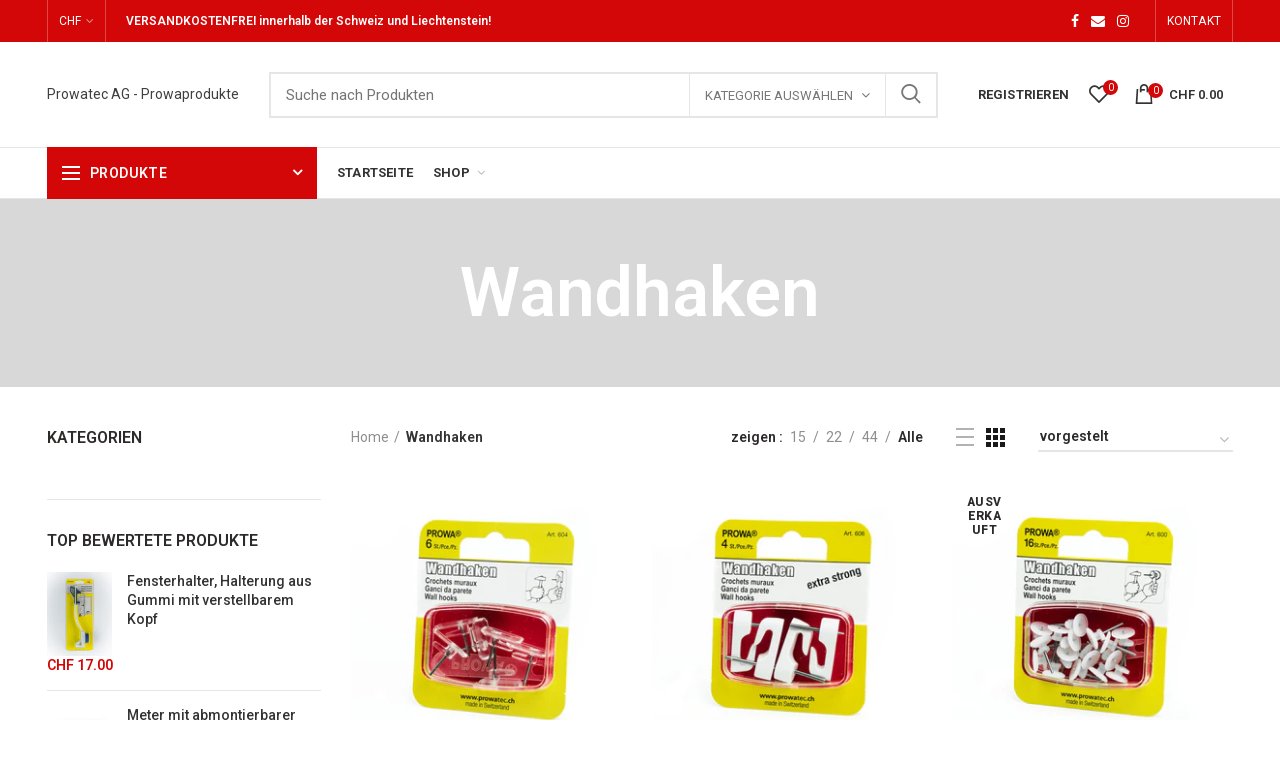

--- FILE ---
content_type: text/html; charset=utf-8
request_url: https://www.prowa-produkte.ch/collections/wandhaken?&view=grid_all
body_size: 24604
content:
<!doctype html>
<!--[if IE 8]><html class="no-js lt-ie9" lang="en"> <![endif]-->
<!--[if IE 9 ]><html class="ie9 no-js"> <![endif]-->
<!--[if (gt IE 9)|!(IE)]><!--> <html class="no-js"> <!--<![endif]-->
<head> 
  <!-- Basic page needs ================================================== -->
  <meta charset="utf-8">  
  <meta http-equiv="Content-Type" content="text/html; charset=utf-8"> 
  <link rel="shortcut icon" href="//www.prowa-produkte.ch/cdn/shop/t/2/assets/favicon.ico?v=1924" type="image/png" /> 
  
  <title>Wandhaken - Prowatec AG - Prowaprodukte</title>
  

  

  <!-- Helpers ================================================== -->
  <!-- /snippets/social-meta-tags.liquid -->


  <meta property="og:type" content="website">
  <meta property="og:title" content="Wandhaken">
  


  <meta property="og:url" content="https://www.prowa-produkte.ch/collections/wandhaken">
  <meta property="og:site_name" content="Prowatec AG - Prowaprodukte">





<meta name="twitter:card" content="summary">


  <link rel="canonical" href="https://www.prowa-produkte.ch/collections/wandhaken"> 
  
  <meta name="viewport" content="width=device-width, initial-scale=1, minimum-scale=1, maximum-scale=1" />
  
  <meta name="theme-color" content="">
  <link href="//www.prowa-produkte.ch/cdn/shop/t/2/assets/bootstrap.min.css?v=58221731202380851321570289507" rel="stylesheet" type="text/css" media="all" />
  <!-- CSS ==================================================+ -->
  
  <link href="//www.prowa-produkte.ch/cdn/shop/t/2/assets/woodmart.css?v=17988835539178055051570289521" rel="stylesheet" type="text/css" media="all" /> 
  <link href="//www.prowa-produkte.ch/cdn/shop/t/2/assets/font-awesome.min.css?v=113312282277748132781570289509" rel="stylesheet" type="text/css" media="all" /> 
  <link href="//www.prowa-produkte.ch/cdn/shop/t/2/assets/owl.carousel.min.css?v=145426782246919001381570289516" rel="stylesheet" type="text/css" media="all" /> 
  <link href="//www.prowa-produkte.ch/cdn/shop/t/2/assets/magnific-popup.css?v=90148344948437341381570289515" rel="stylesheet" type="text/css" media="all" /> 
  <link href="//www.prowa-produkte.ch/cdn/shop/t/2/assets/style-one.scss.css?v=86593434178164455651571152800" rel="stylesheet" type="text/css" media="all" /> 
  <link href="//www.prowa-produkte.ch/cdn/shop/t/2/assets/styles.scss.css?v=129268157240088689211571152792" rel="stylesheet" type="text/css" media="all" /> 
  <link href="//www.prowa-produkte.ch/cdn/shop/t/2/assets/photoswipe.css?v=163803283482332198031570289516" rel="stylesheet" type="text/css" media="all" /> 
   
  <link href="//www.prowa-produkte.ch/cdn/shop/t/2/assets/animate.css?v=46562366335879635691570289506" rel="stylesheet" type="text/css" media="all" /> 
  <link href="//www.prowa-produkte.ch/cdn/shop/t/2/assets/color-config.scss.css?v=94426781400720979381573482791" rel="stylesheet" type="text/css" media="all" /> 
  <!-- Header hook for plugins ================================================== -->
  <script>window.performance && window.performance.mark && window.performance.mark('shopify.content_for_header.start');</script><meta id="shopify-digital-wallet" name="shopify-digital-wallet" content="/19311427650/digital_wallets/dialog">
<meta name="shopify-checkout-api-token" content="dd682a99eb6d48ce6a10c0ea7ad3cf18">
<meta id="in-context-paypal-metadata" data-shop-id="19311427650" data-venmo-supported="false" data-environment="production" data-locale="de_DE" data-paypal-v4="true" data-currency="CHF">
<link rel="alternate" type="application/atom+xml" title="Feed" href="/collections/wandhaken.atom" />
<link rel="alternate" type="application/json+oembed" href="https://www.prowa-produkte.ch/collections/wandhaken.oembed">
<script async="async" src="/checkouts/internal/preloads.js?locale=de-CH"></script>
<script id="shopify-features" type="application/json">{"accessToken":"dd682a99eb6d48ce6a10c0ea7ad3cf18","betas":["rich-media-storefront-analytics"],"domain":"www.prowa-produkte.ch","predictiveSearch":true,"shopId":19311427650,"locale":"de"}</script>
<script>var Shopify = Shopify || {};
Shopify.shop = "prowaprodukte.myshopify.com";
Shopify.locale = "de";
Shopify.currency = {"active":"CHF","rate":"1.0"};
Shopify.country = "CH";
Shopify.theme = {"name":"Woodmart theme","id":74264313922,"schema_name":"Woodmart","schema_version":"1.4","theme_store_id":null,"role":"main"};
Shopify.theme.handle = "null";
Shopify.theme.style = {"id":null,"handle":null};
Shopify.cdnHost = "www.prowa-produkte.ch/cdn";
Shopify.routes = Shopify.routes || {};
Shopify.routes.root = "/";</script>
<script type="module">!function(o){(o.Shopify=o.Shopify||{}).modules=!0}(window);</script>
<script>!function(o){function n(){var o=[];function n(){o.push(Array.prototype.slice.apply(arguments))}return n.q=o,n}var t=o.Shopify=o.Shopify||{};t.loadFeatures=n(),t.autoloadFeatures=n()}(window);</script>
<script id="shop-js-analytics" type="application/json">{"pageType":"collection"}</script>
<script defer="defer" async type="module" src="//www.prowa-produkte.ch/cdn/shopifycloud/shop-js/modules/v2/client.init-shop-cart-sync_e98Ab_XN.de.esm.js"></script>
<script defer="defer" async type="module" src="//www.prowa-produkte.ch/cdn/shopifycloud/shop-js/modules/v2/chunk.common_Pcw9EP95.esm.js"></script>
<script defer="defer" async type="module" src="//www.prowa-produkte.ch/cdn/shopifycloud/shop-js/modules/v2/chunk.modal_CzmY4ZhL.esm.js"></script>
<script type="module">
  await import("//www.prowa-produkte.ch/cdn/shopifycloud/shop-js/modules/v2/client.init-shop-cart-sync_e98Ab_XN.de.esm.js");
await import("//www.prowa-produkte.ch/cdn/shopifycloud/shop-js/modules/v2/chunk.common_Pcw9EP95.esm.js");
await import("//www.prowa-produkte.ch/cdn/shopifycloud/shop-js/modules/v2/chunk.modal_CzmY4ZhL.esm.js");

  window.Shopify.SignInWithShop?.initShopCartSync?.({"fedCMEnabled":true,"windoidEnabled":true});

</script>
<script>(function() {
  var isLoaded = false;
  function asyncLoad() {
    if (isLoaded) return;
    isLoaded = true;
    var urls = ["https:\/\/sales-pop.carecart.io\/lib\/salesnotifier.js?shop=prowaprodukte.myshopify.com"];
    for (var i = 0; i < urls.length; i++) {
      var s = document.createElement('script');
      s.type = 'text/javascript';
      s.async = true;
      s.src = urls[i];
      var x = document.getElementsByTagName('script')[0];
      x.parentNode.insertBefore(s, x);
    }
  };
  if(window.attachEvent) {
    window.attachEvent('onload', asyncLoad);
  } else {
    window.addEventListener('load', asyncLoad, false);
  }
})();</script>
<script id="__st">var __st={"a":19311427650,"offset":3600,"reqid":"bd24c0f3-ef9c-4fc3-9fcd-f6bec5eb58a8-1769092611","pageurl":"www.prowa-produkte.ch\/collections\/wandhaken?\u0026view=grid_all","u":"e6141338cbf9","p":"collection","rtyp":"collection","rid":155808825480};</script>
<script>window.ShopifyPaypalV4VisibilityTracking = true;</script>
<script id="captcha-bootstrap">!function(){'use strict';const t='contact',e='account',n='new_comment',o=[[t,t],['blogs',n],['comments',n],[t,'customer']],c=[[e,'customer_login'],[e,'guest_login'],[e,'recover_customer_password'],[e,'create_customer']],r=t=>t.map((([t,e])=>`form[action*='/${t}']:not([data-nocaptcha='true']) input[name='form_type'][value='${e}']`)).join(','),a=t=>()=>t?[...document.querySelectorAll(t)].map((t=>t.form)):[];function s(){const t=[...o],e=r(t);return a(e)}const i='password',u='form_key',d=['recaptcha-v3-token','g-recaptcha-response','h-captcha-response',i],f=()=>{try{return window.sessionStorage}catch{return}},m='__shopify_v',_=t=>t.elements[u];function p(t,e,n=!1){try{const o=window.sessionStorage,c=JSON.parse(o.getItem(e)),{data:r}=function(t){const{data:e,action:n}=t;return t[m]||n?{data:e,action:n}:{data:t,action:n}}(c);for(const[e,n]of Object.entries(r))t.elements[e]&&(t.elements[e].value=n);n&&o.removeItem(e)}catch(o){console.error('form repopulation failed',{error:o})}}const l='form_type',E='cptcha';function T(t){t.dataset[E]=!0}const w=window,h=w.document,L='Shopify',v='ce_forms',y='captcha';let A=!1;((t,e)=>{const n=(g='f06e6c50-85a8-45c8-87d0-21a2b65856fe',I='https://cdn.shopify.com/shopifycloud/storefront-forms-hcaptcha/ce_storefront_forms_captcha_hcaptcha.v1.5.2.iife.js',D={infoText:'Durch hCaptcha geschützt',privacyText:'Datenschutz',termsText:'Allgemeine Geschäftsbedingungen'},(t,e,n)=>{const o=w[L][v],c=o.bindForm;if(c)return c(t,g,e,D).then(n);var r;o.q.push([[t,g,e,D],n]),r=I,A||(h.body.append(Object.assign(h.createElement('script'),{id:'captcha-provider',async:!0,src:r})),A=!0)});var g,I,D;w[L]=w[L]||{},w[L][v]=w[L][v]||{},w[L][v].q=[],w[L][y]=w[L][y]||{},w[L][y].protect=function(t,e){n(t,void 0,e),T(t)},Object.freeze(w[L][y]),function(t,e,n,w,h,L){const[v,y,A,g]=function(t,e,n){const i=e?o:[],u=t?c:[],d=[...i,...u],f=r(d),m=r(i),_=r(d.filter((([t,e])=>n.includes(e))));return[a(f),a(m),a(_),s()]}(w,h,L),I=t=>{const e=t.target;return e instanceof HTMLFormElement?e:e&&e.form},D=t=>v().includes(t);t.addEventListener('submit',(t=>{const e=I(t);if(!e)return;const n=D(e)&&!e.dataset.hcaptchaBound&&!e.dataset.recaptchaBound,o=_(e),c=g().includes(e)&&(!o||!o.value);(n||c)&&t.preventDefault(),c&&!n&&(function(t){try{if(!f())return;!function(t){const e=f();if(!e)return;const n=_(t);if(!n)return;const o=n.value;o&&e.removeItem(o)}(t);const e=Array.from(Array(32),(()=>Math.random().toString(36)[2])).join('');!function(t,e){_(t)||t.append(Object.assign(document.createElement('input'),{type:'hidden',name:u})),t.elements[u].value=e}(t,e),function(t,e){const n=f();if(!n)return;const o=[...t.querySelectorAll(`input[type='${i}']`)].map((({name:t})=>t)),c=[...d,...o],r={};for(const[a,s]of new FormData(t).entries())c.includes(a)||(r[a]=s);n.setItem(e,JSON.stringify({[m]:1,action:t.action,data:r}))}(t,e)}catch(e){console.error('failed to persist form',e)}}(e),e.submit())}));const S=(t,e)=>{t&&!t.dataset[E]&&(n(t,e.some((e=>e===t))),T(t))};for(const o of['focusin','change'])t.addEventListener(o,(t=>{const e=I(t);D(e)&&S(e,y())}));const B=e.get('form_key'),M=e.get(l),P=B&&M;t.addEventListener('DOMContentLoaded',(()=>{const t=y();if(P)for(const e of t)e.elements[l].value===M&&p(e,B);[...new Set([...A(),...v().filter((t=>'true'===t.dataset.shopifyCaptcha))])].forEach((e=>S(e,t)))}))}(h,new URLSearchParams(w.location.search),n,t,e,['guest_login'])})(!0,!0)}();</script>
<script integrity="sha256-4kQ18oKyAcykRKYeNunJcIwy7WH5gtpwJnB7kiuLZ1E=" data-source-attribution="shopify.loadfeatures" defer="defer" src="//www.prowa-produkte.ch/cdn/shopifycloud/storefront/assets/storefront/load_feature-a0a9edcb.js" crossorigin="anonymous"></script>
<script data-source-attribution="shopify.dynamic_checkout.dynamic.init">var Shopify=Shopify||{};Shopify.PaymentButton=Shopify.PaymentButton||{isStorefrontPortableWallets:!0,init:function(){window.Shopify.PaymentButton.init=function(){};var t=document.createElement("script");t.src="https://www.prowa-produkte.ch/cdn/shopifycloud/portable-wallets/latest/portable-wallets.de.js",t.type="module",document.head.appendChild(t)}};
</script>
<script data-source-attribution="shopify.dynamic_checkout.buyer_consent">
  function portableWalletsHideBuyerConsent(e){var t=document.getElementById("shopify-buyer-consent"),n=document.getElementById("shopify-subscription-policy-button");t&&n&&(t.classList.add("hidden"),t.setAttribute("aria-hidden","true"),n.removeEventListener("click",e))}function portableWalletsShowBuyerConsent(e){var t=document.getElementById("shopify-buyer-consent"),n=document.getElementById("shopify-subscription-policy-button");t&&n&&(t.classList.remove("hidden"),t.removeAttribute("aria-hidden"),n.addEventListener("click",e))}window.Shopify?.PaymentButton&&(window.Shopify.PaymentButton.hideBuyerConsent=portableWalletsHideBuyerConsent,window.Shopify.PaymentButton.showBuyerConsent=portableWalletsShowBuyerConsent);
</script>
<script data-source-attribution="shopify.dynamic_checkout.cart.bootstrap">document.addEventListener("DOMContentLoaded",(function(){function t(){return document.querySelector("shopify-accelerated-checkout-cart, shopify-accelerated-checkout")}if(t())Shopify.PaymentButton.init();else{new MutationObserver((function(e,n){t()&&(Shopify.PaymentButton.init(),n.disconnect())})).observe(document.body,{childList:!0,subtree:!0})}}));
</script>
<link id="shopify-accelerated-checkout-styles" rel="stylesheet" media="screen" href="https://www.prowa-produkte.ch/cdn/shopifycloud/portable-wallets/latest/accelerated-checkout-backwards-compat.css" crossorigin="anonymous">
<style id="shopify-accelerated-checkout-cart">
        #shopify-buyer-consent {
  margin-top: 1em;
  display: inline-block;
  width: 100%;
}

#shopify-buyer-consent.hidden {
  display: none;
}

#shopify-subscription-policy-button {
  background: none;
  border: none;
  padding: 0;
  text-decoration: underline;
  font-size: inherit;
  cursor: pointer;
}

#shopify-subscription-policy-button::before {
  box-shadow: none;
}

      </style>

<script>window.performance && window.performance.mark && window.performance.mark('shopify.content_for_header.end');</script>
  <!-- /snippets/oldIE-js.liquid -->


<!--[if lt IE 9]>
<script src="//cdnjs.cloudflare.com/ajax/libs/html5shiv/3.7.2/html5shiv.min.js" type="text/javascript"></script>
<script src="//www.prowa-produkte.ch/cdn/shop/t/2/assets/respond.min.js?v=52248677837542619231570289517" type="text/javascript"></script>
<link href="//www.prowa-produkte.ch/cdn/shop/t/2/assets/respond-proxy.html" id="respond-proxy" rel="respond-proxy" />
<link href="//www.prowa-produkte.ch/search?q=34c7fac2ebf8a48f3ee8e61681070931" id="respond-redirect" rel="respond-redirect" />
<script src="//www.prowa-produkte.ch/search?q=34c7fac2ebf8a48f3ee8e61681070931" type="text/javascript"></script>
<![endif]-->


 
  <script src="//www.prowa-produkte.ch/cdn/shop/t/2/assets/vendor.js?v=113621509916466055761570289519" type="text/javascript"></script>
  <script src="//www.prowa-produkte.ch/cdn/shop/t/2/assets/bootstrap.min.js?v=135618559580299884151570289507" type="text/javascript"></script> 
  
<link href="//fonts.googleapis.com/css?family=Roboto:300italic,400italic,500italic,600italic,700italic,800italic,700,300,600,800,400,500&amp;subset=cyrillic-ext,greek-ext,latin,latin-ext,cyrillic,greek,vietnamese" rel='stylesheet' type='text/css'><link href="//fonts.googleapis.com/css?family=Roboto:300italic,400italic,500italic,600italic,700italic,800italic,700,300,600,800,400,500&amp;subset=cyrillic-ext,greek-ext,latin,latin-ext,cyrillic,greek,vietnamese" rel='stylesheet' type='text/css'><link href="//fonts.googleapis.com/css?family=Roboto:300italic,400italic,500italic,600italic,700italic,800italic,700,300,600,800,400,500&amp;subset=cyrillic-ext,greek-ext,latin,latin-ext,cyrillic,greek,vietnamese" rel='stylesheet' type='text/css'><link href="//fonts.googleapis.com/css?family=Roboto:300italic,400italic,500italic,600italic,700italic,800italic,700,300,600,800,400,500&amp;subset=cyrillic-ext,greek-ext,latin,latin-ext,cyrillic,greek,vietnamese" rel='stylesheet' type='text/css'><link href="//fonts.googleapis.com/css?family=Roboto:300italic,400italic,500italic,600italic,700italic,800italic,700,300,600,800,400,500&amp;subset=cyrillic-ext,greek-ext,latin,latin-ext,cyrillic,greek,vietnamese" rel='stylesheet' type='text/css'>
<link href="//fonts.googleapis.com/css?family=Roboto:300italic,400italic,500italic,600italic,700italic,800italic,700,300,600,800,400,500&amp;subset=cyrillic-ext,greek-ext,latin,latin-ext,cyrillic,greek,vietnamese" rel='stylesheet' type='text/css'><script type="text/javascript">
    var productsObj = {}; 
    var swatch_color_type = 1; 
    var product_swatch_size = 'size-small';
    var asset_url = '//www.prowa-produkte.ch/cdn/shop/t/2/assets//?v=1924';
    var money_format = '<span class="money">CHF {{amount}}</span>';
    var multi_language = false;
    var OSName="Unknown OS";
    if (navigator.appVersion.indexOf("Win")!=-1) OSName="Windows";
    if (navigator.appVersion.indexOf("Mac")!=-1) OSName="Mac OS X";
    if (navigator.appVersion.indexOf("X11")!=-1) OSName="UNIX";
    if (navigator.appVersion.indexOf("Linux")!=-1) OSName="Linux";
    $('html').addClass('platform-'+OSName);
  </script> 
  <script src="//www.prowa-produkte.ch/cdn/shop/t/2/assets/lang2.js?v=31446015676001772991570289514" type="text/javascript"></script>
<script>
  var translator = {
    current_lang : jQuery.cookie("language"),
    init: function() {
      translator.updateStyling();	 
      translator.updateLangSwitcher();
    },
    updateStyling: function() {
        var style;
        if (translator.isLang2()) {
          style = "<style>*[data-translate] {visibility:hidden} .lang1 {display:none}</style>";          
        } else {
          style = "<style>*[data-translate] {visibility:visible} .lang2 {display:none}</style>";
        }
        jQuery('head').append(style);
    },
    updateLangSwitcher: function() { 
      if (translator.isLang2()) {
        jQuery(".menu-item-type-language .woodmart-nav-link").removeClass('active');
        jQuery(".menu-item-type-language .woodmart-nav-link.lang-2").addClass("active");
      }
    },
    getTextToTranslate: function(selector) {
      var result = window.lang2;
      var params;
      if (selector.indexOf("|") > 0) {
        var devideList = selector.split("|");
        selector = devideList[0];
        params = devideList[1].split(",");
      }

      var selectorArr = selector.split('.');
      if (selectorArr) {
        for (var i = 0; i < selectorArr.length; i++) {
            result = result[selectorArr[i]];
        }
      } else {
        result = result[selector];
      }
      if (result && result.one && result.other) {
        var countEqual1 = true;
        for (var i = 0; i < params.length; i++) {
          if (params[i].indexOf("count") >= 0) {
            variables = params[i].split(":");
            if (variables.length>1) {
              var count = variables[1];
              if (count > 1) {
                countEqual1 = false;
              }
            }
          }
        } 
        if (countEqual1) {
          result = result.one;
        } else {
          result = result.other;
        }
      } 
      
      if (params && params.length>0) {
        result = result.replace(/{{\s*/g, "{{");
        result = result.replace(/\s*}}/g, "}}");
        for (var i = 0; i < params.length; i++) {
          variables = params[i].split(":");
          if (variables.length>1) {
            result = result.replace("{{"+variables[0]+"}}", variables[1]);
          }          
        }
      }
      

      return result;
    },
    isLang2: function() {
      return translator.current_lang && translator.current_lang == 2;
    }, 
    doTranslate: function(blockSelector) {
      if (translator.isLang2()) {
        jQuery(blockSelector + " [data-translate]").each(function(e) {          
          var item = jQuery(this);
          var selector = item.attr("data-translate");
          var text = translator.getTextToTranslate(selector); 
          if (item.attr("translate-item")) {
            var attribute = item.attr("translate-item");
            if (attribute == 'blog-date-author') {
              item.html(text);
            } else if (attribute!="") {            
              item.attr(attribute,text);
            }
          } else if (item.is("input")) { 
            if(item.is("input[type=search]")){
            	item.attr("placeholder", text);
            }else{
            	item.val(text);
            }
            
          } else {
            item.text(text);
          }
          item.css("visibility","visible");
        });
      }
    }   
  };
  translator.init(); 
  jQuery(document).ready(function() {     
    jQuery('.select-language a').on('click', function(){ 
      var value = jQuery(this).data('lang');
      jQuery.cookie('language', value, {expires:10, path:'/'});
      location.reload();
    });
  	translator.doTranslate("body");
  });
</script>
  <style>
    
    .single-product-content .product-options .selector-wrapper {
      display: none;
    }
     
    
    
  </style>  
<meta property="og:image" content="https://cdn.shopify.com/s/files/1/0193/1142/7650/files/Prowatec_AG_Logo.PNG?height=628&pad_color=fff&v=1615924591&width=1200" />
<meta property="og:image:secure_url" content="https://cdn.shopify.com/s/files/1/0193/1142/7650/files/Prowatec_AG_Logo.PNG?height=628&pad_color=fff&v=1615924591&width=1200" />
<meta property="og:image:width" content="1200" />
<meta property="og:image:height" content="628" />
<link href="https://monorail-edge.shopifysvc.com" rel="dns-prefetch">
<script>(function(){if ("sendBeacon" in navigator && "performance" in window) {try {var session_token_from_headers = performance.getEntriesByType('navigation')[0].serverTiming.find(x => x.name == '_s').description;} catch {var session_token_from_headers = undefined;}var session_cookie_matches = document.cookie.match(/_shopify_s=([^;]*)/);var session_token_from_cookie = session_cookie_matches && session_cookie_matches.length === 2 ? session_cookie_matches[1] : "";var session_token = session_token_from_headers || session_token_from_cookie || "";function handle_abandonment_event(e) {var entries = performance.getEntries().filter(function(entry) {return /monorail-edge.shopifysvc.com/.test(entry.name);});if (!window.abandonment_tracked && entries.length === 0) {window.abandonment_tracked = true;var currentMs = Date.now();var navigation_start = performance.timing.navigationStart;var payload = {shop_id: 19311427650,url: window.location.href,navigation_start,duration: currentMs - navigation_start,session_token,page_type: "collection"};window.navigator.sendBeacon("https://monorail-edge.shopifysvc.com/v1/produce", JSON.stringify({schema_id: "online_store_buyer_site_abandonment/1.1",payload: payload,metadata: {event_created_at_ms: currentMs,event_sent_at_ms: currentMs}}));}}window.addEventListener('pagehide', handle_abandonment_event);}}());</script>
<script id="web-pixels-manager-setup">(function e(e,d,r,n,o){if(void 0===o&&(o={}),!Boolean(null===(a=null===(i=window.Shopify)||void 0===i?void 0:i.analytics)||void 0===a?void 0:a.replayQueue)){var i,a;window.Shopify=window.Shopify||{};var t=window.Shopify;t.analytics=t.analytics||{};var s=t.analytics;s.replayQueue=[],s.publish=function(e,d,r){return s.replayQueue.push([e,d,r]),!0};try{self.performance.mark("wpm:start")}catch(e){}var l=function(){var e={modern:/Edge?\/(1{2}[4-9]|1[2-9]\d|[2-9]\d{2}|\d{4,})\.\d+(\.\d+|)|Firefox\/(1{2}[4-9]|1[2-9]\d|[2-9]\d{2}|\d{4,})\.\d+(\.\d+|)|Chrom(ium|e)\/(9{2}|\d{3,})\.\d+(\.\d+|)|(Maci|X1{2}).+ Version\/(15\.\d+|(1[6-9]|[2-9]\d|\d{3,})\.\d+)([,.]\d+|)( \(\w+\)|)( Mobile\/\w+|) Safari\/|Chrome.+OPR\/(9{2}|\d{3,})\.\d+\.\d+|(CPU[ +]OS|iPhone[ +]OS|CPU[ +]iPhone|CPU IPhone OS|CPU iPad OS)[ +]+(15[._]\d+|(1[6-9]|[2-9]\d|\d{3,})[._]\d+)([._]\d+|)|Android:?[ /-](13[3-9]|1[4-9]\d|[2-9]\d{2}|\d{4,})(\.\d+|)(\.\d+|)|Android.+Firefox\/(13[5-9]|1[4-9]\d|[2-9]\d{2}|\d{4,})\.\d+(\.\d+|)|Android.+Chrom(ium|e)\/(13[3-9]|1[4-9]\d|[2-9]\d{2}|\d{4,})\.\d+(\.\d+|)|SamsungBrowser\/([2-9]\d|\d{3,})\.\d+/,legacy:/Edge?\/(1[6-9]|[2-9]\d|\d{3,})\.\d+(\.\d+|)|Firefox\/(5[4-9]|[6-9]\d|\d{3,})\.\d+(\.\d+|)|Chrom(ium|e)\/(5[1-9]|[6-9]\d|\d{3,})\.\d+(\.\d+|)([\d.]+$|.*Safari\/(?![\d.]+ Edge\/[\d.]+$))|(Maci|X1{2}).+ Version\/(10\.\d+|(1[1-9]|[2-9]\d|\d{3,})\.\d+)([,.]\d+|)( \(\w+\)|)( Mobile\/\w+|) Safari\/|Chrome.+OPR\/(3[89]|[4-9]\d|\d{3,})\.\d+\.\d+|(CPU[ +]OS|iPhone[ +]OS|CPU[ +]iPhone|CPU IPhone OS|CPU iPad OS)[ +]+(10[._]\d+|(1[1-9]|[2-9]\d|\d{3,})[._]\d+)([._]\d+|)|Android:?[ /-](13[3-9]|1[4-9]\d|[2-9]\d{2}|\d{4,})(\.\d+|)(\.\d+|)|Mobile Safari.+OPR\/([89]\d|\d{3,})\.\d+\.\d+|Android.+Firefox\/(13[5-9]|1[4-9]\d|[2-9]\d{2}|\d{4,})\.\d+(\.\d+|)|Android.+Chrom(ium|e)\/(13[3-9]|1[4-9]\d|[2-9]\d{2}|\d{4,})\.\d+(\.\d+|)|Android.+(UC? ?Browser|UCWEB|U3)[ /]?(15\.([5-9]|\d{2,})|(1[6-9]|[2-9]\d|\d{3,})\.\d+)\.\d+|SamsungBrowser\/(5\.\d+|([6-9]|\d{2,})\.\d+)|Android.+MQ{2}Browser\/(14(\.(9|\d{2,})|)|(1[5-9]|[2-9]\d|\d{3,})(\.\d+|))(\.\d+|)|K[Aa][Ii]OS\/(3\.\d+|([4-9]|\d{2,})\.\d+)(\.\d+|)/},d=e.modern,r=e.legacy,n=navigator.userAgent;return n.match(d)?"modern":n.match(r)?"legacy":"unknown"}(),u="modern"===l?"modern":"legacy",c=(null!=n?n:{modern:"",legacy:""})[u],f=function(e){return[e.baseUrl,"/wpm","/b",e.hashVersion,"modern"===e.buildTarget?"m":"l",".js"].join("")}({baseUrl:d,hashVersion:r,buildTarget:u}),m=function(e){var d=e.version,r=e.bundleTarget,n=e.surface,o=e.pageUrl,i=e.monorailEndpoint;return{emit:function(e){var a=e.status,t=e.errorMsg,s=(new Date).getTime(),l=JSON.stringify({metadata:{event_sent_at_ms:s},events:[{schema_id:"web_pixels_manager_load/3.1",payload:{version:d,bundle_target:r,page_url:o,status:a,surface:n,error_msg:t},metadata:{event_created_at_ms:s}}]});if(!i)return console&&console.warn&&console.warn("[Web Pixels Manager] No Monorail endpoint provided, skipping logging."),!1;try{return self.navigator.sendBeacon.bind(self.navigator)(i,l)}catch(e){}var u=new XMLHttpRequest;try{return u.open("POST",i,!0),u.setRequestHeader("Content-Type","text/plain"),u.send(l),!0}catch(e){return console&&console.warn&&console.warn("[Web Pixels Manager] Got an unhandled error while logging to Monorail."),!1}}}}({version:r,bundleTarget:l,surface:e.surface,pageUrl:self.location.href,monorailEndpoint:e.monorailEndpoint});try{o.browserTarget=l,function(e){var d=e.src,r=e.async,n=void 0===r||r,o=e.onload,i=e.onerror,a=e.sri,t=e.scriptDataAttributes,s=void 0===t?{}:t,l=document.createElement("script"),u=document.querySelector("head"),c=document.querySelector("body");if(l.async=n,l.src=d,a&&(l.integrity=a,l.crossOrigin="anonymous"),s)for(var f in s)if(Object.prototype.hasOwnProperty.call(s,f))try{l.dataset[f]=s[f]}catch(e){}if(o&&l.addEventListener("load",o),i&&l.addEventListener("error",i),u)u.appendChild(l);else{if(!c)throw new Error("Did not find a head or body element to append the script");c.appendChild(l)}}({src:f,async:!0,onload:function(){if(!function(){var e,d;return Boolean(null===(d=null===(e=window.Shopify)||void 0===e?void 0:e.analytics)||void 0===d?void 0:d.initialized)}()){var d=window.webPixelsManager.init(e)||void 0;if(d){var r=window.Shopify.analytics;r.replayQueue.forEach((function(e){var r=e[0],n=e[1],o=e[2];d.publishCustomEvent(r,n,o)})),r.replayQueue=[],r.publish=d.publishCustomEvent,r.visitor=d.visitor,r.initialized=!0}}},onerror:function(){return m.emit({status:"failed",errorMsg:"".concat(f," has failed to load")})},sri:function(e){var d=/^sha384-[A-Za-z0-9+/=]+$/;return"string"==typeof e&&d.test(e)}(c)?c:"",scriptDataAttributes:o}),m.emit({status:"loading"})}catch(e){m.emit({status:"failed",errorMsg:(null==e?void 0:e.message)||"Unknown error"})}}})({shopId: 19311427650,storefrontBaseUrl: "https://www.prowa-produkte.ch",extensionsBaseUrl: "https://extensions.shopifycdn.com/cdn/shopifycloud/web-pixels-manager",monorailEndpoint: "https://monorail-edge.shopifysvc.com/unstable/produce_batch",surface: "storefront-renderer",enabledBetaFlags: ["2dca8a86"],webPixelsConfigList: [{"id":"167969150","eventPayloadVersion":"v1","runtimeContext":"LAX","scriptVersion":"1","type":"CUSTOM","privacyPurposes":["MARKETING"],"name":"Meta pixel (migrated)"},{"id":"199328126","eventPayloadVersion":"v1","runtimeContext":"LAX","scriptVersion":"1","type":"CUSTOM","privacyPurposes":["ANALYTICS"],"name":"Google Analytics tag (migrated)"},{"id":"shopify-app-pixel","configuration":"{}","eventPayloadVersion":"v1","runtimeContext":"STRICT","scriptVersion":"0450","apiClientId":"shopify-pixel","type":"APP","privacyPurposes":["ANALYTICS","MARKETING"]},{"id":"shopify-custom-pixel","eventPayloadVersion":"v1","runtimeContext":"LAX","scriptVersion":"0450","apiClientId":"shopify-pixel","type":"CUSTOM","privacyPurposes":["ANALYTICS","MARKETING"]}],isMerchantRequest: false,initData: {"shop":{"name":"Prowatec AG - Prowaprodukte","paymentSettings":{"currencyCode":"CHF"},"myshopifyDomain":"prowaprodukte.myshopify.com","countryCode":"CH","storefrontUrl":"https:\/\/www.prowa-produkte.ch"},"customer":null,"cart":null,"checkout":null,"productVariants":[],"purchasingCompany":null},},"https://www.prowa-produkte.ch/cdn","fcfee988w5aeb613cpc8e4bc33m6693e112",{"modern":"","legacy":""},{"shopId":"19311427650","storefrontBaseUrl":"https:\/\/www.prowa-produkte.ch","extensionBaseUrl":"https:\/\/extensions.shopifycdn.com\/cdn\/shopifycloud\/web-pixels-manager","surface":"storefront-renderer","enabledBetaFlags":"[\"2dca8a86\"]","isMerchantRequest":"false","hashVersion":"fcfee988w5aeb613cpc8e4bc33m6693e112","publish":"custom","events":"[[\"page_viewed\",{}],[\"collection_viewed\",{\"collection\":{\"id\":\"155808825480\",\"title\":\"Wandhaken\",\"productVariants\":[{\"price\":{\"amount\":5.4,\"currencyCode\":\"CHF\"},\"product\":{\"title\":\"Wandhaken transparent  | Art. 604\",\"vendor\":\"Prowaprodukte\",\"id\":\"4180944289858\",\"untranslatedTitle\":\"Wandhaken transparent  | Art. 604\",\"url\":\"\/products\/wandhaken-art-604\",\"type\":\"\"},\"id\":\"30337828028482\",\"image\":{\"src\":\"\/\/www.prowa-produkte.ch\/cdn\/shop\/products\/DSC03200_e32ce8af-8663-44a1-b709-d88dfd756ce5.jpg?v=1576267686\"},\"sku\":\"604\",\"title\":\"Default Title\",\"untranslatedTitle\":\"Default Title\"},{\"price\":{\"amount\":5.4,\"currencyCode\":\"CHF\"},\"product\":{\"title\":\"Wandhaken extra strong | Art. 606\",\"vendor\":\"Prowaprodukte\",\"id\":\"4180943306818\",\"untranslatedTitle\":\"Wandhaken extra strong | Art. 606\",\"url\":\"\/products\/wandhaken-art-606\",\"type\":\"\"},\"id\":\"30337824620610\",\"image\":{\"src\":\"\/\/www.prowa-produkte.ch\/cdn\/shop\/products\/DSC03199.jpg?v=1570383793\"},\"sku\":\"606\",\"title\":\"Default Title\",\"untranslatedTitle\":\"Default Title\"},{\"price\":{\"amount\":5.4,\"currencyCode\":\"CHF\"},\"product\":{\"title\":\"Wandhaken | Art. 600\",\"vendor\":\"Prowaprodukte\",\"id\":\"4180940980290\",\"untranslatedTitle\":\"Wandhaken | Art. 600\",\"url\":\"\/products\/wandhaken-art-600\",\"type\":\"\"},\"id\":\"30337818296386\",\"image\":{\"src\":\"\/\/www.prowa-produkte.ch\/cdn\/shop\/products\/DSC03198.jpg?v=1709208187\"},\"sku\":\"600\",\"title\":\"Default Title\",\"untranslatedTitle\":\"Default Title\"},{\"price\":{\"amount\":5.4,\"currencyCode\":\"CHF\"},\"product\":{\"title\":\"Wandhaken transparent | Art. 618\",\"vendor\":\"Prowaprodukte\",\"id\":\"4180940587074\",\"untranslatedTitle\":\"Wandhaken transparent | Art. 618\",\"url\":\"\/products\/wandhaken-art-618\",\"type\":\"\"},\"id\":\"30337816952898\",\"image\":{\"src\":\"\/\/www.prowa-produkte.ch\/cdn\/shop\/products\/DSC03197.jpg?v=1570383479\"},\"sku\":\"618\",\"title\":\"Default Title\",\"untranslatedTitle\":\"Default Title\"},{\"price\":{\"amount\":5.4,\"currencyCode\":\"CHF\"},\"product\":{\"title\":\"Wandhaken XL | Art. 616\",\"vendor\":\"Prowaprodukte\",\"id\":\"4180934885442\",\"untranslatedTitle\":\"Wandhaken XL | Art. 616\",\"url\":\"\/products\/wandhaken-art-616\",\"type\":\"\"},\"id\":\"30337757052994\",\"image\":{\"src\":\"\/\/www.prowa-produkte.ch\/cdn\/shop\/products\/DSC03193.jpg?v=1573482008\"},\"sku\":\"616\",\"title\":\"Default Title\",\"untranslatedTitle\":\"Default Title\"},{\"price\":{\"amount\":5.4,\"currencyCode\":\"CHF\"},\"product\":{\"title\":\"Wandhaken Spezial | Art. 602\",\"vendor\":\"Prowaprodukte\",\"id\":\"4180934295618\",\"untranslatedTitle\":\"Wandhaken Spezial | Art. 602\",\"url\":\"\/products\/wandhaken-art-602\",\"type\":\"\"},\"id\":\"30337752432706\",\"image\":{\"src\":\"\/\/www.prowa-produkte.ch\/cdn\/shop\/products\/DSC03202.jpg?v=1709208619\"},\"sku\":\"602\",\"title\":\"Default Title\",\"untranslatedTitle\":\"Default Title\"},{\"price\":{\"amount\":5.4,\"currencyCode\":\"CHF\"},\"product\":{\"title\":\"Wandhaken | Art. 608\",\"vendor\":\"Prowaprodukte\",\"id\":\"4180933214274\",\"untranslatedTitle\":\"Wandhaken | Art. 608\",\"url\":\"\/products\/wandhaken-art-608\",\"type\":\"\"},\"id\":\"30337746763842\",\"image\":{\"src\":\"\/\/www.prowa-produkte.ch\/cdn\/shop\/products\/DSC03194_2.jpg?v=1570381770\"},\"sku\":\"608\",\"title\":\"Default Title\",\"untranslatedTitle\":\"Default Title\"},{\"price\":{\"amount\":5.4,\"currencyCode\":\"CHF\"},\"product\":{\"title\":\"Wandhaken mit Dübel | Art. 610\",\"vendor\":\"Prowaprodukte\",\"id\":\"4180932198466\",\"untranslatedTitle\":\"Wandhaken mit Dübel | Art. 610\",\"url\":\"\/products\/wandhaken-art-610\",\"type\":\"\"},\"id\":\"30337743880258\",\"image\":{\"src\":\"\/\/www.prowa-produkte.ch\/cdn\/shop\/products\/DSC03196.jpg?v=1570381648\"},\"sku\":\"610\",\"title\":\"Default Title\",\"untranslatedTitle\":\"Default Title\"},{\"price\":{\"amount\":38.95,\"currencyCode\":\"CHF\"},\"product\":{\"title\":\"Wandhaken Montage-Set, Prowa® Hammer\",\"vendor\":\"Prowatec AG - Prowaprodukte\",\"id\":\"7607551951006\",\"untranslatedTitle\":\"Wandhaken Montage-Set, Prowa® Hammer\",\"url\":\"\/products\/hammer-prowa%C2%AE-wandhaken-montage-set\",\"type\":\"\"},\"id\":\"42959128494238\",\"image\":{\"src\":\"\/\/www.prowa-produkte.ch\/cdn\/shop\/files\/Art.430.jpg?v=1709200713\"},\"sku\":\"430\",\"title\":\"Default Title\",\"untranslatedTitle\":\"Default Title\"}]}}]]"});</script><script>
  window.ShopifyAnalytics = window.ShopifyAnalytics || {};
  window.ShopifyAnalytics.meta = window.ShopifyAnalytics.meta || {};
  window.ShopifyAnalytics.meta.currency = 'CHF';
  var meta = {"products":[{"id":4180944289858,"gid":"gid:\/\/shopify\/Product\/4180944289858","vendor":"Prowaprodukte","type":"","handle":"wandhaken-art-604","variants":[{"id":30337828028482,"price":540,"name":"Wandhaken transparent  | Art. 604","public_title":null,"sku":"604"}],"remote":false},{"id":4180943306818,"gid":"gid:\/\/shopify\/Product\/4180943306818","vendor":"Prowaprodukte","type":"","handle":"wandhaken-art-606","variants":[{"id":30337824620610,"price":540,"name":"Wandhaken extra strong | Art. 606","public_title":null,"sku":"606"}],"remote":false},{"id":4180940980290,"gid":"gid:\/\/shopify\/Product\/4180940980290","vendor":"Prowaprodukte","type":"","handle":"wandhaken-art-600","variants":[{"id":30337818296386,"price":540,"name":"Wandhaken | Art. 600","public_title":null,"sku":"600"}],"remote":false},{"id":4180940587074,"gid":"gid:\/\/shopify\/Product\/4180940587074","vendor":"Prowaprodukte","type":"","handle":"wandhaken-art-618","variants":[{"id":30337816952898,"price":540,"name":"Wandhaken transparent | Art. 618","public_title":null,"sku":"618"}],"remote":false},{"id":4180934885442,"gid":"gid:\/\/shopify\/Product\/4180934885442","vendor":"Prowaprodukte","type":"","handle":"wandhaken-art-616","variants":[{"id":30337757052994,"price":540,"name":"Wandhaken XL | Art. 616","public_title":null,"sku":"616"}],"remote":false},{"id":4180934295618,"gid":"gid:\/\/shopify\/Product\/4180934295618","vendor":"Prowaprodukte","type":"","handle":"wandhaken-art-602","variants":[{"id":30337752432706,"price":540,"name":"Wandhaken Spezial | Art. 602","public_title":null,"sku":"602"}],"remote":false},{"id":4180933214274,"gid":"gid:\/\/shopify\/Product\/4180933214274","vendor":"Prowaprodukte","type":"","handle":"wandhaken-art-608","variants":[{"id":30337746763842,"price":540,"name":"Wandhaken | Art. 608","public_title":null,"sku":"608"}],"remote":false},{"id":4180932198466,"gid":"gid:\/\/shopify\/Product\/4180932198466","vendor":"Prowaprodukte","type":"","handle":"wandhaken-art-610","variants":[{"id":30337743880258,"price":540,"name":"Wandhaken mit Dübel | Art. 610","public_title":null,"sku":"610"}],"remote":false},{"id":7607551951006,"gid":"gid:\/\/shopify\/Product\/7607551951006","vendor":"Prowatec AG - Prowaprodukte","type":"","handle":"hammer-prowa®-wandhaken-montage-set","variants":[{"id":42959128494238,"price":3895,"name":"Wandhaken Montage-Set, Prowa® Hammer","public_title":null,"sku":"430"}],"remote":false}],"page":{"pageType":"collection","resourceType":"collection","resourceId":155808825480,"requestId":"bd24c0f3-ef9c-4fc3-9fcd-f6bec5eb58a8-1769092611"}};
  for (var attr in meta) {
    window.ShopifyAnalytics.meta[attr] = meta[attr];
  }
</script>
<script class="analytics">
  (function () {
    var customDocumentWrite = function(content) {
      var jquery = null;

      if (window.jQuery) {
        jquery = window.jQuery;
      } else if (window.Checkout && window.Checkout.$) {
        jquery = window.Checkout.$;
      }

      if (jquery) {
        jquery('body').append(content);
      }
    };

    var hasLoggedConversion = function(token) {
      if (token) {
        return document.cookie.indexOf('loggedConversion=' + token) !== -1;
      }
      return false;
    }

    var setCookieIfConversion = function(token) {
      if (token) {
        var twoMonthsFromNow = new Date(Date.now());
        twoMonthsFromNow.setMonth(twoMonthsFromNow.getMonth() + 2);

        document.cookie = 'loggedConversion=' + token + '; expires=' + twoMonthsFromNow;
      }
    }

    var trekkie = window.ShopifyAnalytics.lib = window.trekkie = window.trekkie || [];
    if (trekkie.integrations) {
      return;
    }
    trekkie.methods = [
      'identify',
      'page',
      'ready',
      'track',
      'trackForm',
      'trackLink'
    ];
    trekkie.factory = function(method) {
      return function() {
        var args = Array.prototype.slice.call(arguments);
        args.unshift(method);
        trekkie.push(args);
        return trekkie;
      };
    };
    for (var i = 0; i < trekkie.methods.length; i++) {
      var key = trekkie.methods[i];
      trekkie[key] = trekkie.factory(key);
    }
    trekkie.load = function(config) {
      trekkie.config = config || {};
      trekkie.config.initialDocumentCookie = document.cookie;
      var first = document.getElementsByTagName('script')[0];
      var script = document.createElement('script');
      script.type = 'text/javascript';
      script.onerror = function(e) {
        var scriptFallback = document.createElement('script');
        scriptFallback.type = 'text/javascript';
        scriptFallback.onerror = function(error) {
                var Monorail = {
      produce: function produce(monorailDomain, schemaId, payload) {
        var currentMs = new Date().getTime();
        var event = {
          schema_id: schemaId,
          payload: payload,
          metadata: {
            event_created_at_ms: currentMs,
            event_sent_at_ms: currentMs
          }
        };
        return Monorail.sendRequest("https://" + monorailDomain + "/v1/produce", JSON.stringify(event));
      },
      sendRequest: function sendRequest(endpointUrl, payload) {
        // Try the sendBeacon API
        if (window && window.navigator && typeof window.navigator.sendBeacon === 'function' && typeof window.Blob === 'function' && !Monorail.isIos12()) {
          var blobData = new window.Blob([payload], {
            type: 'text/plain'
          });

          if (window.navigator.sendBeacon(endpointUrl, blobData)) {
            return true;
          } // sendBeacon was not successful

        } // XHR beacon

        var xhr = new XMLHttpRequest();

        try {
          xhr.open('POST', endpointUrl);
          xhr.setRequestHeader('Content-Type', 'text/plain');
          xhr.send(payload);
        } catch (e) {
          console.log(e);
        }

        return false;
      },
      isIos12: function isIos12() {
        return window.navigator.userAgent.lastIndexOf('iPhone; CPU iPhone OS 12_') !== -1 || window.navigator.userAgent.lastIndexOf('iPad; CPU OS 12_') !== -1;
      }
    };
    Monorail.produce('monorail-edge.shopifysvc.com',
      'trekkie_storefront_load_errors/1.1',
      {shop_id: 19311427650,
      theme_id: 74264313922,
      app_name: "storefront",
      context_url: window.location.href,
      source_url: "//www.prowa-produkte.ch/cdn/s/trekkie.storefront.1bbfab421998800ff09850b62e84b8915387986d.min.js"});

        };
        scriptFallback.async = true;
        scriptFallback.src = '//www.prowa-produkte.ch/cdn/s/trekkie.storefront.1bbfab421998800ff09850b62e84b8915387986d.min.js';
        first.parentNode.insertBefore(scriptFallback, first);
      };
      script.async = true;
      script.src = '//www.prowa-produkte.ch/cdn/s/trekkie.storefront.1bbfab421998800ff09850b62e84b8915387986d.min.js';
      first.parentNode.insertBefore(script, first);
    };
    trekkie.load(
      {"Trekkie":{"appName":"storefront","development":false,"defaultAttributes":{"shopId":19311427650,"isMerchantRequest":null,"themeId":74264313922,"themeCityHash":"558907963911693738","contentLanguage":"de","currency":"CHF","eventMetadataId":"ff784093-a158-424c-9cb6-881804b9f5dd"},"isServerSideCookieWritingEnabled":true,"monorailRegion":"shop_domain","enabledBetaFlags":["65f19447"]},"Session Attribution":{},"S2S":{"facebookCapiEnabled":true,"source":"trekkie-storefront-renderer","apiClientId":580111}}
    );

    var loaded = false;
    trekkie.ready(function() {
      if (loaded) return;
      loaded = true;

      window.ShopifyAnalytics.lib = window.trekkie;

      var originalDocumentWrite = document.write;
      document.write = customDocumentWrite;
      try { window.ShopifyAnalytics.merchantGoogleAnalytics.call(this); } catch(error) {};
      document.write = originalDocumentWrite;

      window.ShopifyAnalytics.lib.page(null,{"pageType":"collection","resourceType":"collection","resourceId":155808825480,"requestId":"bd24c0f3-ef9c-4fc3-9fcd-f6bec5eb58a8-1769092611","shopifyEmitted":true});

      var match = window.location.pathname.match(/checkouts\/(.+)\/(thank_you|post_purchase)/)
      var token = match? match[1]: undefined;
      if (!hasLoggedConversion(token)) {
        setCookieIfConversion(token);
        window.ShopifyAnalytics.lib.track("Viewed Product Category",{"currency":"CHF","category":"Collection: wandhaken","collectionName":"wandhaken","collectionId":155808825480,"nonInteraction":true},undefined,undefined,{"shopifyEmitted":true});
      }
    });


        var eventsListenerScript = document.createElement('script');
        eventsListenerScript.async = true;
        eventsListenerScript.src = "//www.prowa-produkte.ch/cdn/shopifycloud/storefront/assets/shop_events_listener-3da45d37.js";
        document.getElementsByTagName('head')[0].appendChild(eventsListenerScript);

})();</script>
  <script>
  if (!window.ga || (window.ga && typeof window.ga !== 'function')) {
    window.ga = function ga() {
      (window.ga.q = window.ga.q || []).push(arguments);
      if (window.Shopify && window.Shopify.analytics && typeof window.Shopify.analytics.publish === 'function') {
        window.Shopify.analytics.publish("ga_stub_called", {}, {sendTo: "google_osp_migration"});
      }
      console.error("Shopify's Google Analytics stub called with:", Array.from(arguments), "\nSee https://help.shopify.com/manual/promoting-marketing/pixels/pixel-migration#google for more information.");
    };
    if (window.Shopify && window.Shopify.analytics && typeof window.Shopify.analytics.publish === 'function') {
      window.Shopify.analytics.publish("ga_stub_initialized", {}, {sendTo: "google_osp_migration"});
    }
  }
</script>
<script
  defer
  src="https://www.prowa-produkte.ch/cdn/shopifycloud/perf-kit/shopify-perf-kit-3.0.4.min.js"
  data-application="storefront-renderer"
  data-shop-id="19311427650"
  data-render-region="gcp-us-east1"
  data-page-type="collection"
  data-theme-instance-id="74264313922"
  data-theme-name="Woodmart"
  data-theme-version="1.4"
  data-monorail-region="shop_domain"
  data-resource-timing-sampling-rate="10"
  data-shs="true"
  data-shs-beacon="true"
  data-shs-export-with-fetch="true"
  data-shs-logs-sample-rate="1"
  data-shs-beacon-endpoint="https://www.prowa-produkte.ch/api/collect"
></script>
</head><body id="wandhaken" class="page-template-default wrapper-full-width   menu-style- woodmart-ajax-shop-on  template-collection  woodmart-top-bar-on  menu-style-default offcanvas-sidebar-mobile offcanvas-sidebar-tablet  woodmart-light btns-shop-light btns-accent-hover-light btns-accent-light btns-shop-hover-light btns-accent-3d  btns-shop-3d  enable-sticky-header sticky-header-clone global-search-full-screen woodmart-header-base    "> 
  <!-- begin site-header --><div id="shopify-section-mobile-menu" class="shopify-section"><div class="mobile-nav">
  <form role="search" method="get" class="searchform woodmart-ajax-search" action="/search" data-thumbnail="1" data-price="1" data-post-type="product" data-count="15">
    <div>
      <label class="screen-reader-text" for="q"></label>
      <input type="text" class="s"  placeholder="Suche nach Produkten" value="" name="q" autocomplete="off" style="padding-right: 65px;">
      <input type="hidden" name="post_type" value="product"> 
      <button type="submit" class="searchsubmit" >Suche</button>
    </div>
  </form>
  <div class="search-info-text"><span >Beginnen Sie mit der Eingabe, um die gewünschten Produkte anzuzeigen...</span></div>
  <div class="search-results-wrapper">
    <div class="woodmart-scroll has-scrollbar">
      <div class="woodmart-search-results woodmart-scroll-content" tabindex="0">
        <div class="autocomplete-suggestions" style="position: absolute; max-height: 300px; z-index: 9999; width: 308px; display: flex;"></div>
      </div>
    </div>
    <div class="woodmart-search-loader"></div>
  </div>
  <div class="mobile-nav-tabs">
    <ul>
      <li class="mobile-tab-title mobile-pages-title active" data-menu="pages">
        <span>
          
          Menu
          
        </span>
      </li><li class="mobile-tab-title mobile-categories-title" data-menu="categories">
        <span>
          
          Kategorien
          
        </span>
      </li></ul>
  </div><div class="mobile-menu-tab mobile-categories-menu">
    <div class="menu-mobile-categories-container">
      <ul id="menu-mobile-categories" class="site-mobile-menu"><li id="menu-item-1515294285324" class="menu-item menu-item-type-custom menu-item-wandhaken item-level-0 menu-item-1515294285324 menu-item-no-children with-offsets">
          <a href="/collections/wandhaken" class="woodmart-nav-link"><span>
              
              Wandhaken
              
            </span> 
          </a>
        </li><li id="menu-item-1515294297236" class="menu-item menu-item-type-custom menu-item-turstopper item-level-0 menu-item-1515294297236 menu-item-no-children with-offsets">
          <a href="/collections/turstopper" class="woodmart-nav-link"><span>
              
              Türstopper
              
            </span> 
          </a>
        </li><li id="menu-item-1515294298767" class="menu-item menu-item-type-custom menu-item-fensterhalter item-level-0 menu-item-1515294298767 menu-item-no-children with-offsets">
          <a href="/collections/fensterhalter" class="woodmart-nav-link"><span>
              
              Fensterhalter
              
            </span> 
          </a>
        </li><li id="menu-item-1515294300127" class="menu-item menu-item-type-custom menu-item-wasserwaage-meter item-level-0 menu-item-1515294300127 menu-item-no-children with-offsets">
          <a href="/collections/meter-mit-wasserwaage" class="woodmart-nav-link"><span>
              
              Wasserwaage/Meter
              
            </span> 
          </a>
        </li></ul>
    </div>
  </div><div class="mobile-menu-tab mobile-pages-menu active">
    <div class="menu-mobile-menu-container">
      <ul id="menu-mobile-menu" class="site-mobile-menu"><li class="menu-item menu-item-type-post_type  menu-item-object-page menu-item-1 item-level-0 ">
          <a href="/" class="woodmart-nav-link"> 
            
            Home
            
          </a>
        </li><li class="menu-item menu-item-type-post_type  menu-item-object-page menu-item-2 item-level-0 last">
          <a href="/collections/all" class="woodmart-nav-link"> 
            
            Katalog
            
          </a>
        </li><li class="menu-item item-level-0 menu-item-wishlist">
          <div class="woodmart-wishlist-info-widget">
            <a href="#">
              <span class="wishlist-info-wrap">
                <span class="wishlist-icon">
                  <span class="count">0</span>
                </span>
                <span class="wishlist-label" >Wunschliste</span> 
              </span>
            </a>
          </div>
        </li><li class="item-level-0 my-account-with-text menu-item-register">
          <a href="/account/login"><span >Registrieren</span></a>
        </li></ul>
    </div>
  </div>
</div>





</div><div class="cart-widget-side"><div class="widget-heading">
    <h3 class="widget-title" >Warenkorb</h3>
    <a href="#" class="widget-close" >Schliessen</a>
  </div><div class="widget shopify widget_shopping_cart">
    <div class="widget_shopping_cart_content">
      <div class="shopping-cart-widget-body woodmart-scroll has-scrollbar">
        <div class="woodmart-scroll-content" tabindex="0">
          <ul class="cart_list product_list_widget shopify-mini-cart"><li class="shopify-mini-cart__empty-message empty" >Kein Artikel im Warenkorb.</li>
              <p class="return-to-shop">
                <a class="button wc-backward" href="/" >zurück zum Shop</a>
              </p></ul><!-- end product list -->
        </div>
      </div></div>
  </div>
</div><div class="website-wrapper">  
      
 <div class="topbar-wrapp header-color-light">
  <div class="container">
    <div class="topbar-content">
      <div class="top-bar-left topbar-column">
        <div class="topbar-menu woodmart-navigation topbar-left-menu">
          <div class="menu-top-bar-right-container">
            <ul id="menu-top-bar-right" class="menu"><li class="menu-item menu-item-type-custom menu-item-has-children menu-item-design-default item-level-0 menu-simple-dropdown item-event-hover">
                <a href="javascrip:void()" class="woodmart-nav-link current-currency"><span>CHF</span></a>
                <div class="sub-menu-dropdown color-scheme-dark">
                  <ul class="setting-currency"><li class="selected"><a href="#" data-currency="CHF">CHF</a></li><li><a href="#" data-currency="EUR">EUR</a></li></ul>
                </div>
              </li></ul>
          </div>
        </div>
        <div class="topbar-text topbar-left-text"><strong>VERSANDKOSTENFREI innerhalb der Schweiz und Liechtenstein!</strong>
</div>
      </div>
      <div class="top-bar-right topbar-column">
        <div class="topbar-text topbar-right-text">
          <div class="woodmart-social-icons text-center icons-design-default icons-size-small color-scheme-light social-follow social-form-circle">
            
            <div class="woodmart-social-icon social-facebook"><a href="https://www.facebook.com/prowatec.ch/" target="_blank" class=""><i class="fa fa-facebook"></i>Facebook</a></div><div class="woodmart-social-icon social-email"><a href="mailto:office@prowatec.ch" target="_blank" class=""><i class="fa fa-envelope"></i>Email</a></div><div class="woodmart-social-icon social-instagram"><a href="https://www.instagram.com/prowatec/" target="_blank" class=""><i class="fa fa-instagram"></i>Instagram</a></div><a href="#" target="_blank" class=""></a>
            
          </div>
        </div>
        <div class="topbar-menu woodmart-navigation topbar-right-menu">
          <div id="shopify-section-header-topbar-menu" class="shopify-section"><div class="menu-top-bar-container"> 
  <ul id="menu-top-bar" class="menu"><li id="menu-item-1514575962468" class="menu-item menu-item-1514575962468 menu-item-design-default item-level-0 item-event-hover">
      <a href="/pages/kontakt" class="">Kontakt
</a>
    </li></ul>
</div></div>
        </div>
      </div>
    </div>
  </div>
</div>
<script> 
  translator.updateLangSwitcher(); 
</script> <header class="main-header header-has-no-bg  header-base icons-design-line header-color-dark header-mobile-center" data-sticky-class="header-mobile-center header-color-dark"><div class="container">
  <div class="wrapp-header" style="min-height: 105px;">
    <div class="header-left-side">
      <div class="woodmart-burger-icon mobile-nav-icon">
        <span class="woodmart-burger"></span>
        <span class="woodmart-burger-label" >Menü</span>
      </div>
    </div>
    <div class="site-logo">
      <div class="woodmart-logo-wrap"><a href="/" class="woodmart-logo woodmart-main-logo" rel="home">Prowatec AG - Prowaprodukte
</a></div>
    </div>
    <div class="widgetarea-head">
      <div class="search-extended"> 
        <form role="search" method="get" class="searchform has-categories-dropdown woodmart-ajax-search" action="/search" data-thumbnail="1" data-price="1" data-post-type="product" data-count="15">
          <div>
            <label class="screen-reader-text" for="q"></label>
            <input type="text" class="s"  placeholder="Suche nach Produkten" value="" name="q" autocomplete="off" style="padding-right: 65px;">
            <input type="hidden" name="type" value="product"><div id="shopify-section-search-by-category" class="shopify-section"><div class="search-by-category input-dropdown" style="display:inline-block;">
  <div class="input-dropdown-inner woodmart-scroll-content">
    <input type="hidden" name="product_cat" value="all">
    <a href="#" data-val="all" >Kategorie auswählen</a>
    <div class="list-wrapper woodmart-scroll has-scrollbar">
      <ul class="woodmart-scroll-content" tabindex="0">
        <li style="display:none;"><a href="#" data-val="all" >Kategorie auswählen</a></li><li class="cat-item cat-item-155808858248">
              <a href="/collections/meter-mit-wasserwaage" data-val="meter-mit-wasserwaage">
                
                Meter mit Wasserwaage
                
              </a>
            </li><li class="cat-item cat-item-155808956552">
              <a href="/collections/turstopper" data-val="turstopper">
                
                Türstopper
                
              </a>
            </li><li class="cat-item cat-item-155808891016">
              <a href="/collections/fensterhalter" data-val="fensterhalter">
                
                Fensterhalter
                
              </a>
            </li><li class="cat-item cat-item-155808825480">
              <a href="/collections/wandhaken" data-val="wandhaken">
                
                Wandhaken
                
              </a>
            </li></ul>
      <div class="woodmart-scroll-pane" style="display: none;">
        <div class="woodmart-scroll-slider" style="transform: translate(0px, 0px);"></div>
      </div>
    </div>
  </div>
</div>




</div><button type="submit" class="searchsubmit" >Suche</button>
          </div>
        </form>
        <div class="search-info-text"><span >Beginnen Sie mit der Eingabe, um die gewünschten Produkte anzuzeigen...</span></div>
        <div class="search-results-wrapper">
          <div class="woodmart-scroll has-scrollbar">
            <div class="woodmart-search-results woodmart-scroll-content" tabindex="0">
              <div class="autocomplete-suggestions" style="position: absolute; max-height: 300px; z-index: 9999; width: 308px; display: flex;"></div>
            </div>
          </div>
          <div class="woodmart-search-loader"></div>
        </div>
      </div> 
    </div> 
    <div class="right-column"><div class="woodmart-header-links">
        <ul><li class="item-level-0 my-account-with-text menu-item-register">
            <a href="/account/login"><span >Registrieren</span></a>
          </li></ul>
      </div><div class="woodmart-wishlist-info-widget">
        <a href="#">
          <span class="wishlist-info-wrap">
            <span class="wishlist-label" >Wunschliste</span> 
            <span class="wishlist-icon">
              <span class="count">0</span>
            </span>
          </span>
        </a>
      </div><div class="woodmart-shopping-cart woodmart-cart-design-2 woodmart-cart-icon woodmart-cart-alt cart-widget-opener">
  <a href="/cart"> 
    <span class="woodmart-cart-wrapper">
      <span class="woodmart-cart-icon"></span>
      <span class="woodmart-cart-totals">
        <span class="woodmart-cart-number">0 <span >Artikel</span></span>
        <span class="subtotal-divider">/</span>
        <span class="woodmart-cart-subtotal">
          <span class="shopify-Price-amount amount">
            <span class="money">CHF 0.00</span>
          </span>
        </span> 
      </span>
    </span>
  </a></div>
    </div>
  </div>
</div>
<div class="navigation-wrap navigation-color-scheme-dark ">
  <div class="container">
    <div class="navigations-inner">
      <div class="vertical-navigation header-categories-nav show-on-hover" role="navigation">
        <span class="menu-opener color-scheme-light has-bg">
          <span class="menu-open-label">
            <span class="burger-icon"></span>
            
            Produkte
            
          </span>
          <span class="arrow-opener"></span>
        </span>
        <div class="categories-menu-dropdown woodmart-navigation">
          <div class="menu-categories-container">
            <div id="shopify-section-categories-menu" class="shopify-section"><ul id="menu-categories" class="menu"><li id="menu-item-1514826286378" class="menu-item menu-item-type-taxonomy menu-item-wandhaken menu-item-1514826286378 menu-item-design-sized item-level-0 menu-mega-dropdown item-event-hover menu-item-has-children with-offsets">
    <a href="/collections/wandhaken" class="woodmart-nav-link"><span>
        
        Wandhaken
        
      </span></a><style type="text/css">.menu-item-1514826286378 > .sub-menu-dropdown {
        min-height: 120px;width: 825px;}
      .main-content-1514826286378 {margin-right: -35px;
        margin-left: -35px;
        padding-left: 35px;
        padding-right: 35px;
        margin-top: -30px;
        padding-top: 30px;
         
      };
    </style>
  </li><li id="menu-item-1574769973741" class="menu-item menu-item-type-taxonomy menu-item-tur-und-kleiderhaken menu-item-1574769973741 menu-item-design-sized item-level-0 menu-mega-dropdown item-event-hover menu-item-has-children with-offsets">
    <a href="/products/tur-und-kleiderhaken" class="woodmart-nav-link"><span>
        
        Tür- und Kleiderhaken
        
      </span></a><style type="text/css">.menu-item-1574769973741 > .sub-menu-dropdown {
        min-height: 120px;width: 800px;}
      .main-content-1574769973741 {margin-right: -35px;
        margin-left: -35px;
        padding-left: 35px;
        padding-right: 35px;
        margin-top: -30px;
        padding-top: 30px;
         
      };
    </style>
  </li><li id="menu-item-1515487088121" class="menu-item menu-item-type-taxonomy menu-item-turstopper menu-item-1515487088121 menu-item-design-sized item-level-0 menu-mega-dropdown item-event-hover menu-item-has-children with-offsets">
    <a href="/collections/turstopper" class="woodmart-nav-link"><span>
        
        Türstopper
        
      </span></a><style type="text/css">.menu-item-1515487088121 > .sub-menu-dropdown {
        min-height: 120px;width: 835px;}
      .main-content-1515487088121 {margin-right: -35px;
        margin-left: -35px;
        padding-left: 35px;
        padding-right: 35px;
        margin-top: -30px;
        padding-top: 30px;
        background-position: center;
background-repeat: no-repeat;
background-size:cover;
margin-right: -153px;
padding-bottom: 36px;
padding-top:32px;
padding-left: 30px; 
      };
    </style>
  </li><li id="menu-item-1515487166526" class="menu-item menu-item-type-taxonomy menu-item-fensterhalter menu-item-1515487166526 menu-item-design-sized item-level-0 menu-mega-dropdown item-event-hover menu-item-has-children with-offsets">
    <a href="/collections/fensterhalter" class="woodmart-nav-link"><span>
        
        Fensterhalter
        
      </span></a><style type="text/css">.menu-item-1515487166526 > .sub-menu-dropdown {
        min-height: 420px;width: 825px;}
    </style>
  </li><li id="menu-item-1514881140423" class="menu-item menu-item-type-taxonomy menu-item-wasserwaage-meter menu-item-1514881140423 menu-item-design-sized item-level-0 menu-mega-dropdown item-event-hover menu-item-has-children with-offsets">
    <a href="/collections/meter-mit-wasserwaage" class="woodmart-nav-link"><span>
        
        Wasserwaage/Meter
        
      </span></a><style type="text/css">.menu-item-1514881140423 > .sub-menu-dropdown {
        min-height: 420px;width: 825px;}
    </style>
  </li><li id="menu-item-1574769903607" class="menu-item menu-item-type-taxonomy menu-item-orangenschaler menu-item-1574769903607 menu-item-design-sized item-level-0 menu-mega-dropdown item-event-hover menu-item-has-children with-offsets">
    <a href="/products/peeler-orangenschaler" class="woodmart-nav-link"><span>
        
        Orangenschäler
        
      </span></a><style type="text/css">.menu-item-1574769903607 > .sub-menu-dropdown {
        min-height: 120px;width: 800px;}
      .main-content-1574769903607 {margin-right: -35px;
        margin-left: -35px;
        padding-left: 35px;
        padding-right: 35px;
        margin-top: -30px;
        padding-top: 30px;
         
      };
    </style>
  </li></ul></div>
          </div>
        </div>
      </div> 
      <div class="site-navigation woodmart-navigation menu-left navigation-style-default main-nav">
        <div class="menu-main-navigation-container">
          <div id="shopify-section-main-menu" class="shopify-section"><ul id="menu-main-navigation" class="menu"><li id="menu-item-1525845766969" class="menu-item menu-item-type-custom menu-item-startseite item-level-0 menu-item-1525845766969 menu-item-no-children with-offsets">
    <a href="/" class="woodmart-nav-link"><span>
        
        Startseite
        
      </span></a>
    <style type="text/css"></style>
  </li><li id="menu-item-1514566951009" class="menu-item menu-item-type-post_type menu-item-shop menu-item-1514566951009 menu-item-design-full-width menu-mega-dropdown item-level-0 item-event-hover menu-item-has-children with-offsets">
    <a href="/collections/all" class="woodmart-nav-link"><span>
        
        Shop
        
      </span></a><style type="text/css">.menu-item-1514566951009 > .sub-menu-dropdown {
        min-height: 120px;width: 100%;}
    </style>
  </li></ul><style type="text/css">.menu-label.menu-label-hot {background-color: #83b735}.menu-label.menu-label-hot:before { border-color: #83b735 }.menu-label.menu-label-effects {background-color: #fbbc34}.menu-label.menu-label-effects:before { border-color: #fbbc34 }.menu-label.menu-label-unlimited {background-color: #d41212}.menu-label.menu-label-unlimited:before { border-color: #d41212 }.menu-label.menu-label-best {background-color: #d41212}.menu-label.menu-label-best:before { border-color: #d41212 }.menu-label.menu-label-feature {background-color: #d41212}.menu-label.menu-label-feature:before { border-color: #d41212 }
</style></div>
        </div>
      </div></div>
  </div>
</div></header>
<div class="clear"></div>
<style type="text/css">
  .topbar-wrapp {
    background-color: #d30707;
    
    background-repeat: no-repeat;
    background-size: cover;
    background-attachment: default;
    background-position: center center; 
  }
  .woodmart-header-overlap .topbar-wrapp {
    background-color: transparent;
  }
  .site-logo img {
    max-width: 245px;
  }
  .header-clone .site-logo img {
    max-width: 245px;
  }
  .main-header,.header-spacing {
    background-color: #ffffff;
  }
  .sticky-header.header-clone {
    background-color: #ffffff;
  }
  .woodmart-header-overlap:not(.template-product) .act-scroll {
    background-color: rgba(0,0,0,.9);
  }
  .main-header {
    border-bottom: 0px solid #ededed;
    
    background-repeat: no-repeat;
    background-size: cover;
    background-attachment: default;
    background-position: center center; 
  } 
  .navigation-wrap, .header-menu-top .navigation-wrap {
    background-color: ;
  }
  .main-header.header-overlap {background-color: transparent;}
</style>
    <!-- //site-header -->  
    
       
<div class="main-page-wrapper">
   

<div class="page-title page-title-default title-size-default color-scheme-light title-design-centered  title-shop" style="background-color: #d8d8d8;">
  <div class="container">
    <div class="nav-shop">
      <div class="shop-title-wrapper"><h1>
          
          Wandhaken
          
        </h1></div>
      <div id="shopify-section-collection-toplink" class="shopify-section">





</div>
    </div>
  </div>
</div>
<style>
  .page-title-default { 
    background-repeat: no-repeat;
    background-size: cover;
    background-attachment: inherit;
    background-position: center center;
  }
</style>

  <div class="container">
    <div class="row content-layout-wrapper">
      <div class="site-content content-with-products col-sm-9 col-sm-push-3">
        
        <div class="shop-loop-head">
          <div class="woodmart-shop-breadcrumbs"><nav class="shopify-breadcrumb">
  <a class="breadcrumb-link" href="/" title="Home" >Home</a>
    
  <span class="breadcrumb-last"> 
    
    Wandhaken
     
  </span>  
   
</nav></div>
          <div class="woodmart-shop-tools"><!-- /snippets/collection-sorting-grid.liquid -->    
<div class="woodmart-show-sidebar-btn">
  <span class="woodmart-side-bar-icon"></span>
  <span >Rubrik einblenden</span>
</div>
<div class="woodmart-products-per-page">
  <span class="per-page-title" >zeigen</span>
  <a href="/collections/wandhaken?view=grid_all?&view=grid" data-page="grid" class="per-page-variation "><span>15</span></a>
  <span class="per-page-border"></span>
  <a href="/collections/wandhaken?view=grid_all?&view=grid_22" data-page="grid_22" class="per-page-variation "><span>22</span></a>
  <span class="per-page-border"></span>
  <a href="/collections/wandhaken?view=grid_all?&view=grid_44" data-page="grid_44" class="per-page-variation "><span>44</span></a>
  <span class="per-page-border"></span>
  <a href="/collections/wandhaken?view=grid_all?&view=grid_all" data-page="grid_all" class="per-page-variation current-variation"><span >Alle</span></a>
</div>
<div class="woodmart-products-shop-view products-view-grid_list"> 
  <a href="/collections/wandhaken?view=grid_all?&view=list_all" data-view="list_all" class="shop-view per-row-list">
    <svg version="1.1" id="list-view" xmlns="http://www.w3.org/2000/svg" xmlns:xlink="http://www.w3.org/1999/xlink" x="0px" y="0px" width="18" height="18" viewBox="0 0 18 18" enable-background="new 0 0 18 18" xml:space="preserve">
      <rect width="18" height="2"></rect>
      <rect y="16" width="18" height="2"></rect>
      <rect y="8" width="18" height="2"></rect>
    </svg>
  </a> 
  <a href="/collections/wandhaken?view=grid_all?&view=grid_all" data-view="grid_all" class="per-row-2 shop-view current-variation">
    <svg version="1.1" id="Layer_1" xmlns="http://www.w3.org/2000/svg" xmlns:xlink="http://www.w3.org/1999/xlink" x="0px" y="0px" width="19px" height="19px" viewBox="0 0 19 19" enable-background="new 0 0 19 19" xml:space="preserve">
      <rect width="5" height="5"></rect>
      <rect x="7" width="5" height="5"></rect>
      <rect x="14" width="5" height="5"></rect>
      <rect y="7" width="5" height="5"></rect>
      <rect x="7" y="7" width="5" height="5"></rect>
      <rect x="14" y="7" width="5" height="5"></rect>
      <rect y="14" width="5" height="5"></rect>
      <rect x="7" y="14" width="5" height="5"></rect>
      <rect x="14" y="14" width="5" height="5"></rect>
    </svg>
  </a>  
</div>

<div class="shopify-ordering">
  <div class="sort-by">
    <div class="select-new">
      <div class="select-inner">
        <form method="get" action="/collections/wandhaken?view=grid_all"><select name="sort_by" class="orderby">
            <option data-value="/collections/wandhaken?view=grid_all?&sort_by=manual" value="manual" selected="selected" >vorgestelt</option>
            <option data-value="/collections/wandhaken?view=grid_all?&sort_by=best-selling" value="best-selling" >meistverkaufte Produkte</option>
            <option data-value="/collections/wandhaken?view=grid_all?&sort_by=title-ascending" value="title-ascending" >Name, A-Z</option>
            <option data-value="/collections/wandhaken?view=grid_all?&sort_by=title-descending" value="title-descending" >Name, Z-A</option>
            <option data-value="/collections/wandhaken?view=grid_all?&sort_by=price-ascending" value="price-ascending" >Preis, tiefster zu höchster</option>
            <option data-value="/collections/wandhaken?view=grid_all?&sort_by=price-descending" value="price-descending" >Preis, höchster zu tiefster</option>
            <option data-value="/collections/wandhaken?view=grid_all?&sort_by=created-descending" value="created-descending" >Datum, neu zu alt</option>
            <option data-value="/collections/wandhaken?view=grid_all?&sort_by=created-ascending" value="created-ascending" >Datum alt zu neu</option>
          </select> 
        </form>
      </div>
    </div>
  </div>
</div>


</div>
        </div>
       	
        <div class="woodmart-active-filters">
          <div class="widget widget_layered_nav_filters">
  <ul></ul>
</div>
        </div>
        <div class="woodmart-shop-loader hidden-loader hidden-from-top"></div>
        <div class="products elements-grid woodmart-products-holder woodmart-spacing-20 products-spacing-20 pagination-pagination row grid-columns-3 " data-paged="1"><div class="product-grid-item product has-stars purchasable woodmart-hover-base quick-shop-on   product-with-swatches col-xs-6 col-sm-4 col-md-4 type-product status-publish has-post-thumbnail first instock sale hover-width-small hover-ready" data-loop="1" data-id="30337828028482">
  <div class="content-product-imagin"></div>
  <div class="product-element-top"><a href="/collections/wandhaken/products/wandhaken-art-604" class="product-image-link"><img src="//www.prowa-produkte.ch/cdn/shop/products/DSC03200_e32ce8af-8663-44a1-b709-d88dfd756ce5_290x290_crop_center.jpg?v=1576267686" class="attachment-shop_catalog size-shop_catalog" alt="Wandhaken transparent  | Art. 604">
</a>

<div class="hover-img">
  <a href="/collections/wandhaken/products/wandhaken-art-604">
    <img src="//www.prowa-produkte.ch/cdn/shop/products/DSC03259_290x290_crop_center.jpg?v=1576267686" class="attachment-shop_catalog size-shop_catalog" alt="">
  </a>
</div>
 <div class="wrapp-swatches"><div class="swatches-on-grid">
  
  
  
</div>
      <div class="product-compare-button">
        <a href="javascript:;" data-product-handle="wandhaken-art-604" data-product-title="Wandhaken transparent  | Art. 604" class="compare button"><span >hinzufügen zum vergleichen</span></a>
      </div>
      
    </div></div> 
  <div class="product-information">
    <h3 class="product-title">
      <a href="/collections/wandhaken/products/wandhaken-art-604">
        
        Wandhaken transparent  
        
      </a>
    </h3><div class="woodmart-product-cats"><a href="/collections/wandhaken" title="">Wandhaken</a></div><div class="product-rating-price">
      <div class="wrapp-product-price"> 
        <div class="star-rating">
          <span class="shopify-product-reviews-badge" data-id="4180944289858"></span>
        </div>
        <span class="price">
          
          <span class="shopify-Price-amount amount"><span class="money">CHF 5.40</span></span>
          
        </span>
      </div>
    </div>  
    <div class="fade-in-block">
      <div class="hover-content">
        <div class="hover-content-inner">Wandhaken transparent mit eingeführtem Stahlstift und Montagehilfe.18 x 10 x 6 mm.
</div>
      </div>
      <div class="woodmart-buttons">
        
        <div class="wrap-wishlist-button">
          <a href="javascript:;" data-product-handle="wandhaken-art-604" data-product-title="Wandhaken transparent  | Art. 604" class="add_to_wishlist" title="Zur Wunschliste hinzufügen"><span >Zur Wunschliste hinzufügen</span></a>
          <div class="clear"></div>
        </div>
        
        <div class="woodmart-add-btn" data-original-title="" title=""><a rel="nofollow" href="/collections/wandhaken/products/wandhaken-art-604" data-pid="30337828028482" class="button product_type_simple add_to_cart_button ajax_add_to_cart add-to-cart-loop"><span >zum Warenkorb hinzufügen</span></a></div>
        
        <div class="wrap-quickview-button">
          <div class="quick-view">
            <a href="/products/wandhaken-art-604?view=quickview" class="quickview-icon quickview open-quick-view woodmart-tltp">
              <span >Ansicht </span>
            </a> 
          </div>
        </div>
        
      </div></div>
  </div> 
</div><div class="product-grid-item product has-stars purchasable woodmart-hover-base quick-shop-on   product-with-swatches col-xs-6 col-sm-4 col-md-4 type-product status-publish has-post-thumbnail first instock sale hover-width-small hover-ready" data-loop="2" data-id="30337824620610">
  <div class="content-product-imagin"></div>
  <div class="product-element-top"><a href="/collections/wandhaken/products/wandhaken-art-606" class="product-image-link"><img src="//www.prowa-produkte.ch/cdn/shop/products/DSC03199_290x290_crop_center.jpg?v=1570383793" class="attachment-shop_catalog size-shop_catalog" alt="Wandhaken extra strong | Art. 606">
</a>

<div class="hover-img">
  <a href="/collections/wandhaken/products/wandhaken-art-606">
    <img src="//www.prowa-produkte.ch/cdn/shop/products/DSC03233_290x290_crop_center.jpg?v=1570383796" class="attachment-shop_catalog size-shop_catalog" alt="">
  </a>
</div>
 <div class="wrapp-swatches"><div class="swatches-on-grid">
  
  
  
</div>
      <div class="product-compare-button">
        <a href="javascript:;" data-product-handle="wandhaken-art-606" data-product-title="Wandhaken extra strong | Art. 606" class="compare button"><span >hinzufügen zum vergleichen</span></a>
      </div>
      
    </div></div> 
  <div class="product-information">
    <h3 class="product-title">
      <a href="/collections/wandhaken/products/wandhaken-art-606">
        
        Wandhaken extra strong 
        
      </a>
    </h3><div class="woodmart-product-cats"><a href="/collections/wandhaken" title="">Wandhaken</a></div><div class="product-rating-price">
      <div class="wrapp-product-price"> 
        <div class="star-rating">
          <span class="shopify-product-reviews-badge" data-id="4180943306818"></span>
        </div>
        <span class="price">
          
          <span class="shopify-Price-amount amount"><span class="money">CHF 5.40</span></span>
          
        </span>
      </div>
    </div>  
    <div class="fade-in-block">
      <div class="hover-content">
        <div class="hover-content-inner">Wandhaken extra strong mit eingeführtem Stahlstift.28 x 12 x 11 mm
</div>
      </div>
      <div class="woodmart-buttons">
        
        <div class="wrap-wishlist-button">
          <a href="javascript:;" data-product-handle="wandhaken-art-606" data-product-title="Wandhaken extra strong | Art. 606" class="add_to_wishlist" title="Zur Wunschliste hinzufügen"><span >Zur Wunschliste hinzufügen</span></a>
          <div class="clear"></div>
        </div>
        
        <div class="woodmart-add-btn" data-original-title="" title=""><a rel="nofollow" href="/collections/wandhaken/products/wandhaken-art-606" data-pid="30337824620610" class="button product_type_simple add_to_cart_button ajax_add_to_cart add-to-cart-loop"><span >zum Warenkorb hinzufügen</span></a></div>
        
        <div class="wrap-quickview-button">
          <div class="quick-view">
            <a href="/products/wandhaken-art-606?view=quickview" class="quickview-icon quickview open-quick-view woodmart-tltp">
              <span >Ansicht </span>
            </a> 
          </div>
        </div>
        
      </div></div>
  </div> 
</div><div class="clearfix visible-xs-block"></div><div class="product-grid-item product has-stars purchasable woodmart-hover-base quick-shop-on   product-with-swatches col-xs-6 col-sm-4 col-md-4 type-product status-publish has-post-thumbnail first instock sale hover-width-small hover-ready" data-loop="3" data-id="30337818296386">
  <div class="content-product-imagin"></div>
  <div class="product-element-top"><a href="/collections/wandhaken/products/wandhaken-art-600" class="product-image-link"><div class="product-labels labels-rounded"><span class="out-of-stock product-label" >ausverkauft</span></div><img src="//www.prowa-produkte.ch/cdn/shop/products/DSC03198_290x290_crop_center.jpg?v=1709208187" class="attachment-shop_catalog size-shop_catalog" alt="Wandhaken | Art. 600">
</a>

<div class="hover-img">
  <a href="/collections/wandhaken/products/wandhaken-art-600">
    <img src="//www.prowa-produkte.ch/cdn/shop/products/DSC03228_290x290_crop_center.jpg?v=1709208187" class="attachment-shop_catalog size-shop_catalog" alt="">
  </a>
</div>
 <div class="wrapp-swatches"><div class="swatches-on-grid">
  
  
  
</div>
      <div class="product-compare-button">
        <a href="javascript:;" data-product-handle="wandhaken-art-600" data-product-title="Wandhaken | Art. 600" class="compare button"><span >hinzufügen zum vergleichen</span></a>
      </div>
      
    </div></div> 
  <div class="product-information">
    <h3 class="product-title">
      <a href="/collections/wandhaken/products/wandhaken-art-600">
        
        Wandhaken 
        
      </a>
    </h3><div class="woodmart-product-cats"><a href="/collections/wandhaken" title="">Wandhaken</a></div><div class="product-rating-price">
      <div class="wrapp-product-price"> 
        <div class="star-rating">
          <span class="shopify-product-reviews-badge" data-id="4180940980290"></span>
        </div>
        <span class="price">
          
          <span class="shopify-Price-amount amount"><span class="money">CHF 5.40</span></span>
          
        </span>
      </div>
    </div>  
    <div class="fade-in-block">
      <div class="hover-content">
        <div class="hover-content-inner">Wandhaken mit eingeführtem Stahlstift und Montagehilfe.Ø 10 x 5.5 mm.
</div>
      </div>
      <div class="woodmart-buttons">
        
        <div class="wrap-wishlist-button">
          <a href="javascript:;" data-product-handle="wandhaken-art-600" data-product-title="Wandhaken | Art. 600" class="add_to_wishlist" title="Zur Wunschliste hinzufügen"><span >Zur Wunschliste hinzufügen</span></a>
          <div class="clear"></div>
        </div>
        
        <div class="woodmart-add-btn" data-original-title="" title=""><a href="/collections/wandhaken/products/wandhaken-art-600" class="button product_type_variable add_to_cart_button add-to-cart-loop"> 
            <span >ausverkauft</span> 
          </a></div>
        
        <div class="wrap-quickview-button">
          <div class="quick-view">
            <a href="/products/wandhaken-art-600?view=quickview" class="quickview-icon quickview open-quick-view woodmart-tltp">
              <span >Ansicht </span>
            </a> 
          </div>
        </div>
        
      </div></div>
  </div> 
</div><div class="clearfix visible-sm-block"></div><div class="clearfix visible-md-block visible-lg-block"></div><div class="product-grid-item product has-stars purchasable woodmart-hover-base quick-shop-on   product-with-swatches col-xs-6 col-sm-4 col-md-4 type-product status-publish has-post-thumbnail first instock sale hover-width-small hover-ready" data-loop="4" data-id="30337816952898">
  <div class="content-product-imagin"></div>
  <div class="product-element-top"><a href="/collections/wandhaken/products/wandhaken-art-618" class="product-image-link"><img src="//www.prowa-produkte.ch/cdn/shop/products/DSC03197_290x290_crop_center.jpg?v=1570383479" class="attachment-shop_catalog size-shop_catalog" alt="Wandhaken transparent | Art. 618">
</a>

<div class="hover-img">
  <a href="/collections/wandhaken/products/wandhaken-art-618">
    <img src="//www.prowa-produkte.ch/cdn/shop/products/DSC03237_290x290_crop_center.jpg?v=1570383481" class="attachment-shop_catalog size-shop_catalog" alt="">
  </a>
</div>
 <div class="wrapp-swatches"><div class="swatches-on-grid">
  
  
  
</div>
      <div class="product-compare-button">
        <a href="javascript:;" data-product-handle="wandhaken-art-618" data-product-title="Wandhaken transparent | Art. 618" class="compare button"><span >hinzufügen zum vergleichen</span></a>
      </div>
      
    </div></div> 
  <div class="product-information">
    <h3 class="product-title">
      <a href="/collections/wandhaken/products/wandhaken-art-618">
        
        Wandhaken transparent 
        
      </a>
    </h3><div class="woodmart-product-cats"><a href="/collections/wandhaken" title="">Wandhaken</a></div><div class="product-rating-price">
      <div class="wrapp-product-price"> 
        <div class="star-rating">
          <span class="shopify-product-reviews-badge" data-id="4180940587074"></span>
        </div>
        <span class="price">
          
          <span class="shopify-Price-amount amount"><span class="money">CHF 5.40</span></span>
          
        </span>
      </div>
    </div>  
    <div class="fade-in-block">
      <div class="hover-content">
        <div class="hover-content-inner">transparenter Wandhaken mit eingeführtem Stahlstift.
27 x 12 x 10 mm
</div>
      </div>
      <div class="woodmart-buttons">
        
        <div class="wrap-wishlist-button">
          <a href="javascript:;" data-product-handle="wandhaken-art-618" data-product-title="Wandhaken transparent | Art. 618" class="add_to_wishlist" title="Zur Wunschliste hinzufügen"><span >Zur Wunschliste hinzufügen</span></a>
          <div class="clear"></div>
        </div>
        
        <div class="woodmart-add-btn" data-original-title="" title=""><a rel="nofollow" href="/collections/wandhaken/products/wandhaken-art-618" data-pid="30337816952898" class="button product_type_simple add_to_cart_button ajax_add_to_cart add-to-cart-loop"><span >zum Warenkorb hinzufügen</span></a></div>
        
        <div class="wrap-quickview-button">
          <div class="quick-view">
            <a href="/products/wandhaken-art-618?view=quickview" class="quickview-icon quickview open-quick-view woodmart-tltp">
              <span >Ansicht </span>
            </a> 
          </div>
        </div>
        
      </div></div>
  </div> 
</div><div class="clearfix visible-xs-block"></div><div class="product-grid-item product has-stars purchasable woodmart-hover-base quick-shop-on   product-with-swatches col-xs-6 col-sm-4 col-md-4 type-product status-publish has-post-thumbnail first instock sale hover-width-small hover-ready" data-loop="5" data-id="30337757052994">
  <div class="content-product-imagin"></div>
  <div class="product-element-top"><a href="/collections/wandhaken/products/wandhaken-art-616" class="product-image-link"><img src="//www.prowa-produkte.ch/cdn/shop/products/DSC03193_290x290_crop_center.jpg?v=1573482008" class="attachment-shop_catalog size-shop_catalog" alt="Wandhaken XL | Art. 616">
</a>

<div class="hover-img">
  <a href="/collections/wandhaken/products/wandhaken-art-616">
    <img src="//www.prowa-produkte.ch/cdn/shop/products/DSC03212_1_290x290_crop_center.jpg?v=1574956710" class="attachment-shop_catalog size-shop_catalog" alt="">
  </a>
</div>
 <div class="wrapp-swatches"><div class="swatches-on-grid">
  
  
  
</div>
      <div class="product-compare-button">
        <a href="javascript:;" data-product-handle="wandhaken-art-616" data-product-title="Wandhaken XL | Art. 616" class="compare button"><span >hinzufügen zum vergleichen</span></a>
      </div>
      
    </div></div> 
  <div class="product-information">
    <h3 class="product-title">
      <a href="/collections/wandhaken/products/wandhaken-art-616">
        
        Wandhaken XL 
        
      </a>
    </h3><div class="woodmart-product-cats"><a href="/collections/wandhaken" title="">Wandhaken</a></div><div class="product-rating-price">
      <div class="wrapp-product-price"> 
        <div class="star-rating">
          <span class="shopify-product-reviews-badge" data-id="4180934885442"></span>
        </div>
        <span class="price">
          
          <span class="shopify-Price-amount amount"><span class="money">CHF 5.40</span></span>
          
        </span>
      </div>
    </div>  
    <div class="fade-in-block">
      <div class="hover-content">
        <div class="hover-content-inner">Wandhaken XL mit eingeführtem Stahlstift und Montagehilfe.13.5 x 7 mm
</div>
      </div>
      <div class="woodmart-buttons">
        
        <div class="wrap-wishlist-button">
          <a href="javascript:;" data-product-handle="wandhaken-art-616" data-product-title="Wandhaken XL | Art. 616" class="add_to_wishlist" title="Zur Wunschliste hinzufügen"><span >Zur Wunschliste hinzufügen</span></a>
          <div class="clear"></div>
        </div>
        
        <div class="woodmart-add-btn" data-original-title="" title=""><a rel="nofollow" href="/collections/wandhaken/products/wandhaken-art-616" data-pid="30337757052994" class="button product_type_simple add_to_cart_button ajax_add_to_cart add-to-cart-loop"><span >zum Warenkorb hinzufügen</span></a></div>
        
        <div class="wrap-quickview-button">
          <div class="quick-view">
            <a href="/products/wandhaken-art-616?view=quickview" class="quickview-icon quickview open-quick-view woodmart-tltp">
              <span >Ansicht </span>
            </a> 
          </div>
        </div>
        
      </div></div>
  </div> 
</div><div class="product-grid-item product has-stars purchasable woodmart-hover-base quick-shop-on   product-with-swatches col-xs-6 col-sm-4 col-md-4 type-product status-publish has-post-thumbnail first instock sale hover-width-small hover-ready" data-loop="6" data-id="30337752432706">
  <div class="content-product-imagin"></div>
  <div class="product-element-top"><a href="/collections/wandhaken/products/wandhaken-art-602" class="product-image-link"><img src="//www.prowa-produkte.ch/cdn/shop/products/DSC03202_290x290_crop_center.jpg?v=1709208619" class="attachment-shop_catalog size-shop_catalog" alt="Wandhaken Spezial | Art. 602">
</a>

<div class="hover-img">
  <a href="/collections/wandhaken/products/wandhaken-art-602">
    <img src="//www.prowa-produkte.ch/cdn/shop/products/DSC03234_290x290_crop_center.jpg?v=1709208619" class="attachment-shop_catalog size-shop_catalog" alt="">
  </a>
</div>
 <div class="wrapp-swatches"><div class="swatches-on-grid">
  
  
  
</div>
      <div class="product-compare-button">
        <a href="javascript:;" data-product-handle="wandhaken-art-602" data-product-title="Wandhaken Spezial | Art. 602" class="compare button"><span >hinzufügen zum vergleichen</span></a>
      </div>
      
    </div></div> 
  <div class="product-information">
    <h3 class="product-title">
      <a href="/collections/wandhaken/products/wandhaken-art-602">
        
        Wandhaken Spezial 
        
      </a>
    </h3><div class="woodmart-product-cats"><a href="/collections/wandhaken" title="">Wandhaken</a></div><div class="product-rating-price">
      <div class="wrapp-product-price"> 
        <div class="star-rating">
          <span class="shopify-product-reviews-badge" data-id="4180934295618"></span>
        </div>
        <span class="price">
          
          <span class="shopify-Price-amount amount"><span class="money">CHF 5.40</span></span>
          
        </span>
      </div>
    </div>  
    <div class="fade-in-block">
      <div class="hover-content">
        <div class="hover-content-inner">Wandhaken mit eingefühtem Stahlstift und Montagehilfe aus POM. 18.5 x 9.5 x 6 mm mit Aushängesicherung. Stahlstift Ø 1.22 x 16.5 mm.
</div>
      </div>
      <div class="woodmart-buttons">
        
        <div class="wrap-wishlist-button">
          <a href="javascript:;" data-product-handle="wandhaken-art-602" data-product-title="Wandhaken Spezial | Art. 602" class="add_to_wishlist" title="Zur Wunschliste hinzufügen"><span >Zur Wunschliste hinzufügen</span></a>
          <div class="clear"></div>
        </div>
        
        <div class="woodmart-add-btn" data-original-title="" title=""><a rel="nofollow" href="/collections/wandhaken/products/wandhaken-art-602" data-pid="30337752432706" class="button product_type_simple add_to_cart_button ajax_add_to_cart add-to-cart-loop"><span >zum Warenkorb hinzufügen</span></a></div>
        
        <div class="wrap-quickview-button">
          <div class="quick-view">
            <a href="/products/wandhaken-art-602?view=quickview" class="quickview-icon quickview open-quick-view woodmart-tltp">
              <span >Ansicht </span>
            </a> 
          </div>
        </div>
        
      </div></div>
  </div> 
</div><div class="clearfix visible-xs-block"></div><div class="clearfix visible-sm-block"></div><div class="clearfix visible-md-block visible-lg-block"></div><div class="product-grid-item product has-stars purchasable woodmart-hover-base quick-shop-on   product-with-swatches col-xs-6 col-sm-4 col-md-4 type-product status-publish has-post-thumbnail first instock sale hover-width-small hover-ready" data-loop="7" data-id="30337746763842">
  <div class="content-product-imagin"></div>
  <div class="product-element-top"><a href="/collections/wandhaken/products/wandhaken-art-608" class="product-image-link"><img src="//www.prowa-produkte.ch/cdn/shop/products/DSC03194_2_290x290_crop_center.jpg?v=1570381770" class="attachment-shop_catalog size-shop_catalog" alt="Wandhaken | Art. 608">
</a>

<div class="hover-img">
  <a href="/collections/wandhaken/products/wandhaken-art-608">
    <img src="//www.prowa-produkte.ch/cdn/shop/products/DSC03236_290x290_crop_center.jpg?v=1570381772" class="attachment-shop_catalog size-shop_catalog" alt="">
  </a>
</div>
 <div class="wrapp-swatches"><div class="swatches-on-grid">
  
  
  
</div>
      <div class="product-compare-button">
        <a href="javascript:;" data-product-handle="wandhaken-art-608" data-product-title="Wandhaken | Art. 608" class="compare button"><span >hinzufügen zum vergleichen</span></a>
      </div>
      
    </div></div> 
  <div class="product-information">
    <h3 class="product-title">
      <a href="/collections/wandhaken/products/wandhaken-art-608">
        
        Wandhaken 
        
      </a>
    </h3><div class="woodmart-product-cats"><a href="/collections/wandhaken" title="">Wandhaken</a></div><div class="product-rating-price">
      <div class="wrapp-product-price"> 
        <div class="star-rating">
          <span class="shopify-product-reviews-badge" data-id="4180933214274"></span>
        </div>
        <span class="price">
          
          <span class="shopify-Price-amount amount"><span class="money">CHF 5.40</span></span>
          
        </span>
      </div>
    </div>  
    <div class="fade-in-block">
      <div class="hover-content">
        <div class="hover-content-inner">Wandhaken mit eingeführtem Stahlstift und Montagehilfe.Ø 12.5 x 11 mm. Für Wechselrahmen - Bilderrahmenauflage.
</div>
      </div>
      <div class="woodmart-buttons">
        
        <div class="wrap-wishlist-button">
          <a href="javascript:;" data-product-handle="wandhaken-art-608" data-product-title="Wandhaken | Art. 608" class="add_to_wishlist" title="Zur Wunschliste hinzufügen"><span >Zur Wunschliste hinzufügen</span></a>
          <div class="clear"></div>
        </div>
        
        <div class="woodmart-add-btn" data-original-title="" title=""><a rel="nofollow" href="/collections/wandhaken/products/wandhaken-art-608" data-pid="30337746763842" class="button product_type_simple add_to_cart_button ajax_add_to_cart add-to-cart-loop"><span >zum Warenkorb hinzufügen</span></a></div>
        
        <div class="wrap-quickview-button">
          <div class="quick-view">
            <a href="/products/wandhaken-art-608?view=quickview" class="quickview-icon quickview open-quick-view woodmart-tltp">
              <span >Ansicht </span>
            </a> 
          </div>
        </div>
        
      </div></div>
  </div> 
</div><div class="product-grid-item product has-stars purchasable woodmart-hover-base quick-shop-on   product-with-swatches col-xs-6 col-sm-4 col-md-4 type-product status-publish has-post-thumbnail first instock sale hover-width-small hover-ready" data-loop="8" data-id="30337743880258">
  <div class="content-product-imagin"></div>
  <div class="product-element-top"><a href="/collections/wandhaken/products/wandhaken-art-610" class="product-image-link"><img src="//www.prowa-produkte.ch/cdn/shop/products/DSC03196_290x290_crop_center.jpg?v=1570381648" class="attachment-shop_catalog size-shop_catalog" alt="Wandhaken mit Dübel | Art. 610">
</a>

<div class="hover-img">
  <a href="/collections/wandhaken/products/wandhaken-art-610">
    <img src="//www.prowa-produkte.ch/cdn/shop/products/DSC03267_290x290_crop_center.jpg?v=1570381649" class="attachment-shop_catalog size-shop_catalog" alt="">
  </a>
</div>
 <div class="wrapp-swatches"><div class="swatches-on-grid">
  
  
  
</div>
      <div class="product-compare-button">
        <a href="javascript:;" data-product-handle="wandhaken-art-610" data-product-title="Wandhaken mit Dübel | Art. 610" class="compare button"><span >hinzufügen zum vergleichen</span></a>
      </div>
      
    </div></div> 
  <div class="product-information">
    <h3 class="product-title">
      <a href="/collections/wandhaken/products/wandhaken-art-610">
        
        Wandhaken mit Dübel 
        
      </a>
    </h3><div class="woodmart-product-cats"><a href="/collections/wandhaken" title="">Wandhaken</a></div><div class="product-rating-price">
      <div class="wrapp-product-price"> 
        <div class="star-rating">
          <span class="shopify-product-reviews-badge" data-id="4180932198466"></span>
        </div>
        <span class="price">
          
          <span class="shopify-Price-amount amount"><span class="money">CHF 5.40</span></span>
          
        </span>
      </div>
    </div>  
    <div class="fade-in-block">
      <div class="hover-content">
        <div class="hover-content-inner">Wandhaken mit Schraube und Dübel.26 x 14 x 9 mm. Schraube verzinkt Ø 3.5 mm
</div>
      </div>
      <div class="woodmart-buttons">
        
        <div class="wrap-wishlist-button">
          <a href="javascript:;" data-product-handle="wandhaken-art-610" data-product-title="Wandhaken mit Dübel | Art. 610" class="add_to_wishlist" title="Zur Wunschliste hinzufügen"><span >Zur Wunschliste hinzufügen</span></a>
          <div class="clear"></div>
        </div>
        
        <div class="woodmart-add-btn" data-original-title="" title=""><a rel="nofollow" href="/collections/wandhaken/products/wandhaken-art-610" data-pid="30337743880258" class="button product_type_simple add_to_cart_button ajax_add_to_cart add-to-cart-loop"><span >zum Warenkorb hinzufügen</span></a></div>
        
        <div class="wrap-quickview-button">
          <div class="quick-view">
            <a href="/products/wandhaken-art-610?view=quickview" class="quickview-icon quickview open-quick-view woodmart-tltp">
              <span >Ansicht </span>
            </a> 
          </div>
        </div>
        
      </div></div>
  </div> 
</div><div class="clearfix visible-xs-block"></div><div class="product-grid-item product has-stars purchasable woodmart-hover-base quick-shop-on   product-with-swatches col-xs-6 col-sm-4 col-md-4 type-product status-publish has-post-thumbnail first instock sale hover-width-small hover-ready" data-loop="9" data-id="42959128494238">
  <div class="content-product-imagin"></div>
  <div class="product-element-top"><a href="/collections/wandhaken/products/hammer-prowa%C2%AE-wandhaken-montage-set" class="product-image-link"><img src="//www.prowa-produkte.ch/cdn/shop/files/Art.430_290x290_crop_center.jpg?v=1709200713" class="attachment-shop_catalog size-shop_catalog" alt="Wandhaken Montage-Set, Prowa® Hammer">
</a>

<div class="hover-img">
  <a href="/collections/wandhaken/products/hammer-prowa%C2%AE-wandhaken-montage-set">
    <img src="//www.prowa-produkte.ch/cdn/shop/files/IMG_0056_290x290_crop_center.heic?v=1709200713" class="attachment-shop_catalog size-shop_catalog" alt="">
  </a>
</div>
 <div class="wrapp-swatches"><div class="swatches-on-grid">
  
  
  
</div>
      <div class="product-compare-button">
        <a href="javascript:;" data-product-handle="hammer-prowa®-wandhaken-montage-set" data-product-title="Wandhaken Montage-Set, Prowa® Hammer" class="compare button"><span >hinzufügen zum vergleichen</span></a>
      </div>
      
    </div></div> 
  <div class="product-information">
    <h3 class="product-title">
      <a href="/collections/wandhaken/products/hammer-prowa%C2%AE-wandhaken-montage-set">
        
        Wandhaken Montage-Set, Prowa® Hammer
        
      </a>
    </h3><div class="woodmart-product-cats"><a href="/collections/wandhaken" title="">Wandhaken</a></div><div class="product-rating-price">
      <div class="wrapp-product-price"> 
        <div class="star-rating">
          <span class="shopify-product-reviews-badge" data-id="7607551951006"></span>
        </div>
        <span class="price">
          
          <span class="shopify-Price-amount amount"><span class="money">CHF 38.95</span></span>
          
        </span>
      </div>
    </div>  
    <div class="fade-in-block">
      <div class="hover-content">
        <div class="hover-content-inner">Unser Wandhaken Montage-Set für ein einfaches und verletzungsfreies Einschlagen der Prowa-Wandhaken Art. 600 + 604 Mit unserem Prowa-Hammer lassen sich unsere Wandhaken kinderleicht in die Wand einschlagen ohne blaue Daumen...
</div>
      </div>
      <div class="woodmart-buttons">
        
        <div class="wrap-wishlist-button">
          <a href="javascript:;" data-product-handle="hammer-prowa®-wandhaken-montage-set" data-product-title="Wandhaken Montage-Set, Prowa® Hammer" class="add_to_wishlist" title="Zur Wunschliste hinzufügen"><span >Zur Wunschliste hinzufügen</span></a>
          <div class="clear"></div>
        </div>
        
        <div class="woodmart-add-btn" data-original-title="" title=""><a rel="nofollow" href="/collections/wandhaken/products/hammer-prowa%C2%AE-wandhaken-montage-set" data-pid="42959128494238" class="button product_type_simple add_to_cart_button ajax_add_to_cart add-to-cart-loop"><span >zum Warenkorb hinzufügen</span></a></div>
        
        <div class="wrap-quickview-button">
          <div class="quick-view">
            <a href="/products/hammer-prowa%C2%AE-wandhaken-montage-set?view=quickview" class="quickview-icon quickview open-quick-view woodmart-tltp">
              <span >Ansicht </span>
            </a> 
          </div>
        </div>
        
      </div></div>
  </div> 
</div><div class="clearfix visible-sm-block"></div><div class="clearfix visible-md-block visible-lg-block"></div></div>
        <div class="products-footer">
          <div class="shopify-pagination">
  <ul class="page-numbers">
     
     
    
  </ul> 
</div>
        </div>
      </div>
      
      <div class="sidebar-container col-sm-3 col-sm-pull-9 sidebar-left area-sidebar-shop">
        <div class="woodmart-close-sidebar-btn"><span>Close</span></div>
        <div class="sidebar-inner woodmart-sidebar-scroll">
          <div class="widget-area woodmart-sidebar-content">
            
<div class="block block-nav sidebar-cate-toogle sidebar-widget">
  <div class="widget-title">
    <span >Kategorien</span>
  </div>
  <div class="sidebar-content block-content">
     
<ul id="categories_nav" class="nav-accordion nav-categories">
  
</ul>
  </div>
</div>


<div class="block block-layered-nav"> 
  <div class="block-content">
    <dl class="narrow-by-list"><div class="narrow-item sidebar-toogle sidebar-widget hide">
    <dt class="widget-title">
      <span>
        
        FILTER BY PRICE
        
      </span></dt>
    <dd class="sidebar-content layer-filter filter_by_price color-swatch woodmart-scroll has-scrollbar"> 
      <ol class="swatch-list fields woodmart-scroll-content"><li class="disable">
            <div class="item disable swatch-checkbox">
              <div class="input-container">   
                <input type="checkbox" value="below-100-00" disabled="disabled" class="checkbox smart_input" />
                <div class="input-skin">
                  <i class="visible-unchecked icon-check-empty"></i>
                  <i class="visible-checked icon-check"></i>    
                </div>
              </div> 
              <span class="name">Below $100.00</span>
            </div>
          </li><li class="disable">
            <div class="item disable swatch-checkbox">
              <div class="input-container">   
                <input type="checkbox" value="100-00-199-00" disabled="disabled" class="checkbox smart_input" />
                <div class="input-skin">
                  <i class="visible-unchecked icon-check-empty"></i>
                  <i class="visible-checked icon-check"></i>    
                </div>
              </div> 
              <span class="name">$100.00-199.00</span>
            </div>
          </li><li class="disable">
            <div class="item disable swatch-checkbox">
              <div class="input-container">   
                <input type="checkbox" value="200-00-299-00" disabled="disabled" class="checkbox smart_input" />
                <div class="input-skin">
                  <i class="visible-unchecked icon-check-empty"></i>
                  <i class="visible-checked icon-check"></i>    
                </div>
              </div> 
              <span class="name">$200.00-299.00</span>
            </div>
          </li><li class="disable">
            <div class="item disable swatch-checkbox">
              <div class="input-container">   
                <input type="checkbox" value="300-00-399-00" disabled="disabled" class="checkbox smart_input" />
                <div class="input-skin">
                  <i class="visible-unchecked icon-check-empty"></i>
                  <i class="visible-checked icon-check"></i>    
                </div>
              </div> 
              <span class="name">$300.00-399.00</span>
            </div>
          </li><li class="disable">
            <div class="item disable swatch-checkbox">
              <div class="input-container">   
                <input type="checkbox" value="400-00-499-00" disabled="disabled" class="checkbox smart_input" />
                <div class="input-skin">
                  <i class="visible-unchecked icon-check-empty"></i>
                  <i class="visible-checked icon-check"></i>    
                </div>
              </div> 
              <span class="name">$400.00-499.00</span>
            </div>
          </li><li class="disable">
            <div class="item disable swatch-checkbox">
              <div class="input-container">   
                <input type="checkbox" value="above-500-00" disabled="disabled" class="checkbox smart_input" />
                <div class="input-skin">
                  <i class="visible-unchecked icon-check-empty"></i>
                  <i class="visible-checked icon-check"></i>    
                </div>
              </div> 
              <span class="name">Above $500.00</span>
            </div>
          </li></ol>
    </dd>
  </div><div class="narrow-item sidebar-toogle sidebar-widget hide">
    <dt class="widget-title">
      <span>
        
        FILTER BY COLOR
        
      </span></dt>
    <dd class="sidebar-content layer-filter filter_by_color color-swatch woodmart-scroll has-scrollbar"> 
      <ol class="swatch-list fields woodmart-scroll-content"><li class="disable has-image">
            <div class="item disable">
              <span class="has-image"><i class="color_out_box">
                <i class="color_box" style="background-color: black; background-image: url(//www.prowa-produkte.ch/cdn/shop/t/2/assets/black.png?v=13541719967286211071570289507)"></i></i>
              </span>
            </div>
          </li><li class="disable has-image">
            <div class="item disable">
              <span class="has-image"><i class="color_out_box">
                <i class="color_box" style="background-color: blue; background-image: url(//www.prowa-produkte.ch/cdn/shop/t/2/assets/blue.png?v=77386695178572291471570289507)"></i></i>
              </span>
            </div>
          </li><li class="disable has-image">
            <div class="item disable">
              <span class="has-image"><i class="color_out_box">
                <i class="color_box" style="background-color: brown; background-image: url(//www.prowa-produkte.ch/cdn/shop/t/2/assets/brown.png?v=224430762340044321570289507)"></i></i>
              </span>
            </div>
          </li><li class="disable has-image">
            <div class="item disable">
              <span class="has-image"><i class="color_out_box">
                <i class="color_box" style="background-color: charcoal; background-image: url(//www.prowa-produkte.ch/cdn/shop/t/2/assets/charcoal.png?v=96826667282920121721570289508)"></i></i>
              </span>
            </div>
          </li><li class="disable has-image">
            <div class="item disable">
              <span class="has-image"><i class="color_out_box">
                <i class="color_box" style="background-color: green; background-image: url(//www.prowa-produkte.ch/cdn/shop/t/2/assets/green.png?v=87194701689083729151570289511)"></i></i>
              </span>
            </div>
          </li><li class="disable has-image">
            <div class="item disable">
              <span class="has-image"><i class="color_out_box">
                <i class="color_box" style="background-color: taupe; background-image: url(//www.prowa-produkte.ch/cdn/shop/t/2/assets/taupe.png?v=92277038309001404401570289518)"></i></i>
              </span>
            </div>
          </li><li class="disable has-image">
            <div class="item disable">
              <span class="has-image"><i class="color_out_box">
                <i class="color_box" style="background-color: garden; background-image: url(//www.prowa-produkte.ch/cdn/shop/t/2/assets/garden.png?v=127303972484496756421570289510)"></i></i>
              </span>
            </div>
          </li><li class="disable has-image">
            <div class="item disable">
              <span class="has-image"><i class="color_out_box">
                <i class="color_box" style="background-color: grey; background-image: url(//www.prowa-produkte.ch/cdn/shop/t/2/assets/grey.png?v=112653297368228086451570289511)"></i></i>
              </span>
            </div>
          </li><li class="disable has-image">
            <div class="item disable">
              <span class="has-image"><i class="color_out_box">
                <i class="color_box" style="background-color: indigo; background-image: url(//www.prowa-produkte.ch/cdn/shop/t/2/assets/indigo.png?v=135104438596571600151570289512)"></i></i>
              </span>
            </div>
          </li><li class="disable has-image">
            <div class="item disable">
              <span class="has-image"><i class="color_out_box">
                <i class="color_box" style="background-color: ivory; background-image: url(//www.prowa-produkte.ch/cdn/shop/t/2/assets/ivory.png?v=80709106958689105751570289512)"></i></i>
              </span>
            </div>
          </li><li class="disable has-image">
            <div class="item disable">
              <span class="has-image"><i class="color_out_box">
                <i class="color_box" style="background-color: khaki; background-image: url(//www.prowa-produkte.ch/cdn/shop/t/2/assets/khaki.png?v=156401081846791776011570289514)"></i></i>
              </span>
            </div>
          </li><li class="disable has-image">
            <div class="item disable">
              <span class="has-image"><i class="color_out_box">
                <i class="color_box" style="background-color: oatmeal; background-image: url(//www.prowa-produkte.ch/cdn/shop/t/2/assets/oatmeal.png?v=148960279939084235511570289515)"></i></i>
              </span>
            </div>
          </li><li class="disable has-image">
            <div class="item disable">
              <span class="has-image"><i class="color_out_box">
                <i class="color_box" style="background-color: orange; background-image: url(//www.prowa-produkte.ch/cdn/shop/t/2/assets/orange.png?v=35829472491844784291570289515)"></i></i>
              </span>
            </div>
          </li><li class="disable has-image">
            <div class="item disable">
              <span class="has-image"><i class="color_out_box">
                <i class="color_box" style="background-color: pink; background-image: url(//www.prowa-produkte.ch/cdn/shop/t/2/assets/pink.png?v=153207744270672610551570289516)"></i></i>
              </span>
            </div>
          </li><li class="disable has-image">
            <div class="item disable">
              <span class="has-image"><i class="color_out_box">
                <i class="color_box" style="background-color: purple; background-image: url(//www.prowa-produkte.ch/cdn/shop/t/2/assets/purple.png?v=21090338921275214371570289516)"></i></i>
              </span>
            </div>
          </li><li class="disable has-image">
            <div class="item disable">
              <span class="has-image"><i class="color_out_box">
                <i class="color_box" style="background-color: red; background-image: url(//www.prowa-produkte.ch/cdn/shop/t/2/assets/red.png?v=23360855350767104911570289516)"></i></i>
              </span>
            </div>
          </li><li class="disable has-image">
            <div class="item disable">
              <span class="has-image"><i class="color_out_box">
                <i class="color_box" style="background-color: royal-blue; background-image: url(//www.prowa-produkte.ch/cdn/shop/t/2/assets/royal-blue.png?v=24145826119250793301570289517)"></i></i>
              </span>
            </div>
          </li><li class="disable has-image">
            <div class="item disable">
              <span class="has-image"><i class="color_out_box">
                <i class="color_box" style="background-color: silver; background-image: url(//www.prowa-produkte.ch/cdn/shop/t/2/assets/silver.png?v=70414510125043189841570289517)"></i></i>
              </span>
            </div>
          </li><li class="disable has-image">
            <div class="item disable">
              <span class="has-image"><i class="color_out_box">
                <i class="color_box" style="background-color: taupe; background-image: url(//www.prowa-produkte.ch/cdn/shop/t/2/assets/taupe.png?v=92277038309001404401570289518)"></i></i>
              </span>
            </div>
          </li><li class="disable has-image">
            <div class="item disable">
              <span class="has-image"><i class="color_out_box">
                <i class="color_box" style="background-color: white; background-image: url(//www.prowa-produkte.ch/cdn/shop/t/2/assets/white.png?v=46824544195584639731570289520)"></i></i>
              </span>
            </div>
          </li></ol>
    </dd>
  </div><div class="narrow-item sidebar-toogle sidebar-widget hide">
    <dt class="widget-title">
      <span>
        
        FILTER BY SIZE
        
      </span></dt>
    <dd class="sidebar-content layer-filter filter_by_size color-swatch woodmart-scroll has-scrollbar"> 
      <ol class="swatch-list fields woodmart-scroll-content"><li class="disable">
            <div class="item disable swatch-checkbox">
              <div class="input-container">   
                <input type="checkbox" value="s" disabled="disabled" class="checkbox smart_input" />
                <div class="input-skin">
                  <i class="visible-unchecked icon-check-empty"></i>
                  <i class="visible-checked icon-check"></i>    
                </div>
              </div> 
              <span class="name">S</span>
            </div>
          </li><li class="disable">
            <div class="item disable swatch-checkbox">
              <div class="input-container">   
                <input type="checkbox" value="m" disabled="disabled" class="checkbox smart_input" />
                <div class="input-skin">
                  <i class="visible-unchecked icon-check-empty"></i>
                  <i class="visible-checked icon-check"></i>    
                </div>
              </div> 
              <span class="name">M</span>
            </div>
          </li><li class="disable">
            <div class="item disable swatch-checkbox">
              <div class="input-container">   
                <input type="checkbox" value="l" disabled="disabled" class="checkbox smart_input" />
                <div class="input-skin">
                  <i class="visible-unchecked icon-check-empty"></i>
                  <i class="visible-checked icon-check"></i>    
                </div>
              </div> 
              <span class="name">L</span>
            </div>
          </li><li class="disable">
            <div class="item disable swatch-checkbox">
              <div class="input-container">   
                <input type="checkbox" value="xl" disabled="disabled" class="checkbox smart_input" />
                <div class="input-skin">
                  <i class="visible-unchecked icon-check-empty"></i>
                  <i class="visible-checked icon-check"></i>    
                </div>
              </div> 
              <span class="name">XL</span>
            </div>
          </li><li class="disable">
            <div class="item disable swatch-checkbox">
              <div class="input-container">   
                <input type="checkbox" value="2xl" disabled="disabled" class="checkbox smart_input" />
                <div class="input-skin">
                  <i class="visible-unchecked icon-check-empty"></i>
                  <i class="visible-checked icon-check"></i>    
                </div>
              </div> 
              <span class="name">2XL</span>
            </div>
          </li><li class="disable">
            <div class="item disable swatch-checkbox">
              <div class="input-container">   
                <input type="checkbox" value="3xl" disabled="disabled" class="checkbox smart_input" />
                <div class="input-skin">
                  <i class="visible-unchecked icon-check-empty"></i>
                  <i class="visible-checked icon-check"></i>    
                </div>
              </div> 
              <span class="name">3XL</span>
            </div>
          </li></ol>
    </dd>
  </div><div class="narrow-item sidebar-toogle sidebar-widget hide">
    <dt class="widget-title">
      <span>
        
        FILTER BY BRAND
        
      </span></dt>
    <dd class="sidebar-content layer-filter filter_by_brand color-swatch woodmart-scroll has-scrollbar"> 
      <ol class="swatch-list fields woodmart-scroll-content"><li class="disable">
            <div class="item disable swatch-checkbox">
              <div class="input-container">   
                <input type="checkbox" value="adidas" disabled="disabled" class="checkbox smart_input" />
                <div class="input-skin">
                  <i class="visible-unchecked icon-check-empty"></i>
                  <i class="visible-checked icon-check"></i>    
                </div>
              </div> 
              <span class="name">Adidas</span>
            </div>
          </li><li class="disable">
            <div class="item disable swatch-checkbox">
              <div class="input-container">   
                <input type="checkbox" value="camel" disabled="disabled" class="checkbox smart_input" />
                <div class="input-skin">
                  <i class="visible-unchecked icon-check-empty"></i>
                  <i class="visible-checked icon-check"></i>    
                </div>
              </div> 
              <span class="name">Camel</span>
            </div>
          </li><li class="disable">
            <div class="item disable swatch-checkbox">
              <div class="input-container">   
                <input type="checkbox" value="motorola" disabled="disabled" class="checkbox smart_input" />
                <div class="input-skin">
                  <i class="visible-unchecked icon-check-empty"></i>
                  <i class="visible-checked icon-check"></i>    
                </div>
              </div> 
              <span class="name">Motorola</span>
            </div>
          </li><li class="disable">
            <div class="item disable swatch-checkbox">
              <div class="input-container">   
                <input type="checkbox" value="rolex" disabled="disabled" class="checkbox smart_input" />
                <div class="input-skin">
                  <i class="visible-unchecked icon-check-empty"></i>
                  <i class="visible-checked icon-check"></i>    
                </div>
              </div> 
              <span class="name">Rolex</span>
            </div>
          </li><li class="disable">
            <div class="item disable swatch-checkbox">
              <div class="input-container">   
                <input type="checkbox" value="samsung-galaxy" disabled="disabled" class="checkbox smart_input" />
                <div class="input-skin">
                  <i class="visible-unchecked icon-check-empty"></i>
                  <i class="visible-checked icon-check"></i>    
                </div>
              </div> 
              <span class="name">Samsung Galaxy</span>
            </div>
          </li><li class="disable">
            <div class="item disable swatch-checkbox">
              <div class="input-container">   
                <input type="checkbox" value="seiko" disabled="disabled" class="checkbox smart_input" />
                <div class="input-skin">
                  <i class="visible-unchecked icon-check-empty"></i>
                  <i class="visible-checked icon-check"></i>    
                </div>
              </div> 
              <span class="name">Seiko</span>
            </div>
          </li><li class="disable">
            <div class="item disable swatch-checkbox">
              <div class="input-container">   
                <input type="checkbox" value="sony" disabled="disabled" class="checkbox smart_input" />
                <div class="input-skin">
                  <i class="visible-unchecked icon-check-empty"></i>
                  <i class="visible-checked icon-check"></i>    
                </div>
              </div> 
              <span class="name">Sony</span>
            </div>
          </li></ol>
    </dd>
  </div><script>
    jQuery(function ($) {
      $('.block-layered-nav').hide(); 
    });
  </script></dl>
    
  </div>
</div>


<div class="block sidebar-cate-toogle sidebar-widget">
  <div class="widget-title"> 
    
    Top bewertete Produkte
    
  </div>
  <div class="sidebar-content block-content">
    <ul class="product_list_widget"><li>
    <a href="/collections/all/products/fensterhalter-art-420">
      <img src="//www.prowa-produkte.ch/cdn/shop/files/Art._420_100x130.jpg?v=1752154200" class="attachment-shop_thumbnail size-shop_thumbnail sp-post-image" alt="">		
      <span class="product-title">
        
        Fensterhalter, Halterung aus Gummi mit verstellbarem Kopf 
        
      </span>
    </a>
    <div class="star-rating">
      <span class="shopify-product-reviews-badge" data-id="4180926267458"></span>
    </div>		
    <span class="price">
      
      <span class="shopify-Price-amount amount"><span class="money">CHF 17.00</span></span>
      
    </span>
  </li>
  <li>
    <a href="/collections/all/products/wasserwaage-mit-meter-art-460">
      <img src="//www.prowa-produkte.ch/cdn/shop/products/DSC03180_100x130.jpg?v=1570381400" class="attachment-shop_thumbnail size-shop_thumbnail sp-post-image" alt="">		
      <span class="product-title">
        
        Meter mit abmontierbarer Wasserwaage 
        
      </span>
    </a>
    <div class="star-rating">
      <span class="shopify-product-reviews-badge" data-id="4180929478722"></span>
    </div>		
    <span class="price">
      
      <span class="shopify-Price-amount amount"><span class="money">CHF 14.00</span></span>
      
    </span>
  </li>
  <li>
    <a href="/collections/all/products/peeler-orangenschaler">
      <img src="//www.prowa-produkte.ch/cdn/shop/products/Orangenschaeler_100x130.jpg?v=1574769263" class="attachment-shop_thumbnail size-shop_thumbnail sp-post-image" alt="">		
      <span class="product-title">
        
        Orangenschäler - Peeler
        
      </span>
    </a>
    <div class="star-rating">
      <span class="shopify-product-reviews-badge" data-id="4371977502856"></span>
    </div>		
    <span class="price">
      
      <span class="shopify-Price-amount amount"><span class="money">CHF 5.00</span></span>
      
    </span>
  </li>
   
</ul>
  </div>
</div>




          </div>
        </div>
      </div>
      
    </div>
  </div>
</div>  

    
    <!-- begin site-footer --> 
    <div class="woodmart-prefooter">
  <div class="container"><div id="shopify-section-footer-brands" class="shopify-section"><div data-section-id="footer-brands" data-section-type="carousel-section"> 
  <div class="spb_column vc_column_container vc_row" style="margin-top: px;margin-bottom: -40px;padding: 0 0 0 0;">
    <div class="vc_column-inner vc_custom_1488538101973">
      <div class="wpb_wrapper"><div id="slide_footer-brands" class="brands-widget slider-brands_footer-brands brands-carousel brands-hover-alt brands-columns-3 brands-style-default">
          <div class="data-carousel" data-auto="5000" data-items="7" data-1200="7" data-992="3" data-768="3" data-480="2" data-320="2" data-paging="false" data-nav="true" data-margin="0" data-prev='' data-next='' style="display: none;"></div>
          <div class="brands-items-wrapper owl-carousel"><div class="brand-item">
              <a href="/products/wandhaken-art-604"><img src="//www.prowa-produkte.ch/cdn/shop/files/DSC03197_7cdff851-4e82-45f9-aef6-346e3f80b869_180x100.jpg?v=1613524216" alt=""/>
              </a>
            </div><div class="brand-item">
              <a href="/products/wandhaken-art-606"><img src="//www.prowa-produkte.ch/cdn/shop/files/DSC03199_180x100.jpg?v=1613524216" alt="Wandhaken"/>
              </a>
            </div><div class="brand-item">
              <a href="https://prowaprodukte.myshopify.com/admin/themes/74264313922/editor#/products/wandhaken-art-608"><img src="//www.prowa-produkte.ch/cdn/shop/files/DSC03194_2_180x100.jpg?v=1613524216" alt=""/>
              </a>
            </div><div class="brand-item">
              <a href="/products/wasserwaage-mit-meter-art-460"><img src="//www.prowa-produkte.ch/cdn/shop/files/DSC03180_180x100.jpg?v=1613524216" alt="Meter mit Wasserwaage"/>
              </a>
            </div><div class="brand-item">
              <a href="/products/turstopper-art-440"><img src="//www.prowa-produkte.ch/cdn/shop/files/DSC03148_180x100.jpg?v=1613524842" alt=""/>
              </a>
            </div><div class="brand-item">
              <a href="/products/fensterhalter-art-420"><img src="//www.prowa-produkte.ch/cdn/shop/files/DSC03157_-_Kopie_180x100.jpg?v=1613524216" alt="Fensterhalter"/>
              </a>
            </div><div class="brand-item">
              <a href="/products/turstopper-art-410"><img src="//www.prowa-produkte.ch/cdn/shop/files/DSC03171_180x100.jpg?v=1613524216" alt="Türstopper"/>
              </a>
            </div><div class="brand-item">
              <a href="/products/peeler-orangenschaler"><img src="//www.prowa-produkte.ch/cdn/shop/files/Orangenschaeler_180x100.jpg?v=1613525765" alt=""/>
              </a>
            </div><div class="brand-item">
              <a href="/products/tur-und-kleiderhaken"><img src="//www.prowa-produkte.ch/cdn/shop/files/Tuerhaken_eingepackt_180x100.jpg?v=1613525765" alt=""/>
              </a>
            </div></div>
        </div></div>
    </div>
  </div>
</div>
</div></div>
</div><footer class="footer-container color-scheme-dark">
  <div class="container main-footer">
    <aside class="footer-sidebar widget-area row" role="complementary"><div id="shopify-section-footer-settings" class="shopify-section"><div class="footer-column footer-column-1 col-md-3 col-sm-6">
      <div id="text-1515353398107" class="woodmart-widget footer-widget widget_text">
        <div class="textwidget">
          <div class="footer-logo" style="max-width: 80%;margin-bottom: 10px;"><img class="logo" src="//www.prowa-produkte.ch/cdn/shop/files/Prowatec-Logo-1_small.png?v=1613524216" alt="Prowatec AG - Prowaprodukte"  style="max-width: px"/></div>
          
          <p></p><div style="line-height: 2;">
<i class="fa fa-location-arrow" style="width: 15px; text-align: center; margin-right: 4px; color: #676767;"></i> Kohlackerstr. 27, CH, 4323 Wallbach<br><i class="fa fa-mobile" style="width: 15px; text-align: center; margin-right: 4px; color: #676767;"></i> Phone: +41 (0) 61 861 12 83<br><i class="fa fa-envelope-o" style="width: 15px; text-align: center; margin-right: 4px; color: #676767;"></i> E-Mail: office@prowatec.ch</div>
          
        </div>
      </div>
	</div>




</div></aside>
  </div><div class="copyrights-wrapper copyrights-two-columns">
    <div class="container">
      <div class="min-footer">
        <div class="col-left">
          
          <small><a href="https://prowatec.ch/"><strong>Prowatec AG -</strong></a> <small><a href="https://www.prowa-produkte.ch/pages/allgemeine-geschaftsbedingungen-agb/"><strong>AGB</strong></a>

<i class="fa fa-copyright"></i>  2019 made by <a href="https://ss-marketing-webdesign.ch/">  
 S+S Marketing &amp; Webdesign GmbH </a><a href="http://xtemos.com"><strong><span style="color: red; font-size: 12px;"></span></strong></a></small>
</small>
          
        </div></div>
    </div>
  </div>
</footer>
<style type="text/css">
  .woodmart-prefooter {
    background-color: #f9f9f9;}
  .footer-container {
    background-color: ;
    
    background-repeat: no-repeat;
    background-size: default;
    background-attachment: default;
    background-position: default; 
  }
  .woodmart-nexfooter { 
    border-top-width: 1px; 
    background-color: #092143;
    border-top-color: rgba(255,255,255,.1);
    border-top-style: solid; 
  }
</style>
 
  </div>
  <div class="woodmart-close-side"></div>
  <!-- //site-footer --> 
   <a href="#" class="scrollToTop">Scroll To Top</a><script type="text/javascript">
    var woodmart_settings = {};
    woodmart_settings.enableCurrency = true;
    woodmart_settings.ajax_cart_enable = true;
    woodmart_settings.header_banner_version = '1';
    woodmart_settings.header_banner_close_btn = false;
    woodmart_settings.header_banner_enabled = false;
    woodmart_settings.product_media = {};
    woodmart_settings.cart_data = {};
    woodmart_settings.cart_data.shoping_cart_action = 'widget';
    woodmart_settings.product_data = {};
    woodmart_settings.wishlist_data = {}; 
    woodmart_settings.compare_data = {};
    woodmart_settings.search = {};
    woodmart_settings.search.ajax_search = true;
    woodmart_settings.search.search_by_collection = true;
    woodmart_settings.newsletter_enable = '0';
    woodmart_settings.newsletter_show_after = 'time';
    woodmart_settings.newsletter_hidden_mobile = true;
    woodmart_settings.newsletter_time_delay = 5000;
    woodmart_settings.newsletter_scroll_delay = 700;
    woodmart_settings.newsletter_on_page = '0';
    
    woodmart_settings.product_data.product_swatch_setting = 1;
    if (multi_language && translator.isLang2()) {
      woodmart_settings.product_data.share_fb = window.lang2.products.product.share_fb;
      woodmart_settings.product_data.tweet = window.lang2.products.product.share_tweet;
      woodmart_settings.product_data.pin_it = window.lang2.products.product.share_pin_it;
      woodmart_settings.product_data.download_image = window.lang2.products.product.share_download;
    }else{ 
      woodmart_settings.product_data.share_fb = 'Facebook';
      woodmart_settings.product_data.tweet = 'Twitter';
      woodmart_settings.product_data.pin_it = 'Pinterist';
      woodmart_settings.product_data.download_image = 'Herunterladen';
    }
    if (multi_language && translator.isLang2()) {
      woodmart_settings.product_data.in_stock = window.lang2.products.product.in_stock;
      woodmart_settings.product_data.out_of_stock = window.lang2.products.product.out_of_stock;
      woodmart_settings.product_data.add_to_cart = window.lang2.products.product.add_to_cart;
      woodmart_settings.product_data.sold_out = window.lang2.products.product.sold_out;
      woodmart_settings.product_data.sku_na = window.lang2.products.product.sku_na;
      woodmart_settings.cart_data.totalNumb = window.lang2.cart.header.total_numb;
      woodmart_settings.cart_data.buttonViewCart = window.lang2.cart.header.view_cart;
      woodmart_settings.cart_data.continueShop = window.lang2.cart.header.continue_shopping;
      woodmart_settings.cart_data.addedCart = window.lang2.cart.header.added_cart;
      window.inventory_text = {
        in_stock: window.lang2.products.product.in_stock,
        many_in_stock: window.lang2.products.product.many_in_stock,
        out_of_stock: window.lang2.products.product.out_of_stock,
        add_to_cart: window.lang2.products.product.add_to_cart,
        sold_out: window.lang2.products.product.sold_out
      };
      window.date_text = {
        year_text: window.lang2.general.date.year_text,
        month_text: window.lang2.general.date.month_text,
        week_text: window.lang2.general.date.week_text,
        day_text: window.lang2.general.date.day_text,
        year_singular_text: window.lang2.general.date.year_singular_text,
        month_singular_text: window.lang2.general.date.month_singular_text,
        week_singular_text: window.lang2.general.date.week_singular_text,
        day_singular_text: window.lang2.general.date.day_singular_text,
        hour_text: window.lang2.general.date.hour_text,
        min_text: window.lang2.general.date.min_text,
        sec_text: window.lang2.general.date.sec_text,
        hour_singular_text: window.lang2.general.date.hour_singular_text,
        min_singular_text: window.lang2.general.date.min_singular_text,
        sec_singular_text: window.lang2.general.date.sec_singular_text
      };
      woodmart_settings.wishlist_data.wishlist = window.lang2.wish_list.general.wishlist;
      woodmart_settings.wishlist_data.product = window.lang2.wish_list.general.product;
      woodmart_settings.wishlist_data.quantity = window.lang2.wish_list.general.quantity;
      woodmart_settings.wishlist_data.options = window.lang2.wish_list.general.options;
      woodmart_settings.wishlist_data.remove = window.lang2.wish_list.general.remove;
      woodmart_settings.wishlist_data.no_item = window.lang2.wish_list.general.no_item;
      woodmart_settings.wishlist_data.item_exist = window.lang2.wish_list.general.item_exist;
      woodmart_settings.wishlist_data.item_added = window.lang2.wish_list.general.item_added;
      woodmart_settings.compare_data.compare = window.lang2.compare_list.general.wishlist;
      woodmart_settings.compare_data.product = window.lang2.compare_list.general.product;
      woodmart_settings.compare_data.quantity = window.lang2.compare_list.general.quantity;
      woodmart_settings.compare_data.options = window.lang2.compare_list.general.options;
      woodmart_settings.compare_data.remove = window.lang2.compare_list.general.remove;
      woodmart_settings.compare_data.no_item = window.lang2.compare_list.general.no_item;
      woodmart_settings.compare_data.item_exist = window.lang2.compare_list.general.item_exist;
      woodmart_settings.compare_data.item_added = window.lang2.compare_list.general.item_added;
      woodmart_settings.login_btn_text = window.lang2.customer.login.submit;
      woodmart_settings.register_btn_text = window.lang2.customer.register.submit;
    }else{ 
      woodmart_settings.product_data.in_stock = 'an Lager';
      woodmart_settings.product_data.out_of_stock = 'nicht an Lager';
      woodmart_settings.product_data.add_to_cart = 'zum Warenkorb hinzufügen';
      woodmart_settings.product_data.sold_out = 'ausverkauft';
      woodmart_settings.product_data.sku_na = 'N/A';
      woodmart_settings.cart_data.totalNumb = 'Artikel';
      woodmart_settings.cart_data.buttonViewCart = 'zum Warenkorb';
      woodmart_settings.cart_data.continueShop = 'weiter shoppen'; 
      woodmart_settings.cart_data.addedCart = 'Produkt dem Warenkorb hinzugefügt.';
      window.inventory_text = {
        in_stock: "an Lager",
        many_in_stock: "Viele auf Lager",
        out_of_stock: "nicht an Lager",
        add_to_cart: "zum Warenkorb hinzufügen",
        sold_out: "ausverkauft"
      }; 

      window.date_text = {
        year_text: "Jahre",
        month_text: "Monate",
        week_text: "Wochen",
        day_text: "Tage",
        year_singular_text: "Jahr",
        month_singular_text: "Monat",
        week_singular_text: "Woche",
        day_singular_text: "Tag",
        hour_text: "Stunden",
        min_text: "Minuten",
        sec_text: "Sekunden",
        hour_singular_text: "Stunden",
        min_singular_text: "Minute",
        sec_singular_text: "Sekunde"
      }; 
      woodmart_settings.wishlist_data.wishlist = 'Wunschliste';
      woodmart_settings.wishlist_data.product = 'Produkt';
      woodmart_settings.wishlist_data.quantity = 'Menge';
      woodmart_settings.wishlist_data.options = 'Einstellungen';
      woodmart_settings.wishlist_data.remove = 'wurde entfernt.';
      woodmart_settings.wishlist_data.no_item = 'Kein Artikel in der Wunschliste vorhanden.';
      woodmart_settings.wishlist_data.item_exist = 'Ist in der Wunschliste vorhanden';
      woodmart_settings.wishlist_data.item_added = 'wurde erfolgreich zur Wunschliste hinzugefügt';
      woodmart_settings.compare_data.compare = 'Vergleichsbox';
      woodmart_settings.compare_data.product = 'Produkt';
      woodmart_settings.compare_data.quantity = 'Menge';
      woodmart_settings.compare_data.options = 'Einstellungen';
      woodmart_settings.compare_data.remove = 'entfernen';
      woodmart_settings.compare_data.no_item = 'Es sind keine Artikel in der Vergleichsbox';
      woodmart_settings.compare_data.item_exist = 'ist im Vergleich vorhanden';
      woodmart_settings.compare_data.item_added = 'Erfolgreich zur Vergleichsbox hinzugefügt.'; 
      woodmart_settings.login_btn_text = 'Login';
      woodmart_settings.register_btn_text = 'registrieren';
    }  
  </script> 
  
    <script src="//www.prowa-produkte.ch/cdn/shop/t/2/assets/shopify_common.js?v=125118704292315412681570289517" type="text/javascript"></script> 
    <script src="//www.prowa-produkte.ch/cdn/shop/t/2/assets/jquery.history.min.js?v=97881352713305193381570289513" type="text/javascript"></script>
    
  
  
  <script src="//www.prowa-produkte.ch/cdn/shop/t/2/assets/theme-scripts.js?v=118748582069522299361570289518" type="text/javascript"></script>  
  <script src="//www.prowa-produkte.ch/cdn/shop/t/2/assets/jquery.zoom.min.js?v=130389901872380137561570289514" type="text/javascript"></script> 
  <script src="//www.prowa-produkte.ch/cdn/shop/t/2/assets/photoswipe.min.js?v=182216178375400001111570289516" type="text/javascript"></script>
     
  <script src="//www.prowa-produkte.ch/cdn/shop/t/2/assets/option_selection.js?v=72637887344529333141570289515" type="text/javascript"></script>  
  <script src="//www.prowa-produkte.ch/cdn/shop/t/2/assets/theme.js?v=76334975433215300421570289518" type="text/javascript"></script>
  <script src="//www.prowa-produkte.ch/cdn/shopifycloud/storefront/assets/themes_support/api.jquery-7ab1a3a4.js" type="text/javascript"></script>
  

<script src="/services/javascripts/currencies.js" type="text/javascript"></script>
<script src="//www.prowa-produkte.ch/cdn/shop/t/2/assets/jquery.currencies.min.js?v=53812463570563964041570289513" type="text/javascript"></script>

<script type="text/javascript">
  var shopCurrency = '',
      defaultCurrency = '',
      cookieCurrency = '';
  currenciesCallback(); 
  function currenciesCallback (){
    
    Currency.format = 'money_format';
    
     
    shopCurrency = 'CHF';
       
    Currency.money_with_currency_format[shopCurrency] = "CHF {{amount}} CHF";
    Currency.money_format[shopCurrency] = "CHF {{amount}}";
     
    defaultCurrency = 'CHF' || shopCurrency;
     
    cookieCurrency = Currency.cookie.read();
     
    jQuery('span.money span.money').each(function() {
      jQuery(this).parents('span.money').removeClass('money');
    });
     
    jQuery('span.money').each(function() {
      jQuery(this).attr('data-currency-CHF', jQuery(this).html());
    }); 
    if (cookieCurrency == null) {
      if (shopCurrency !== defaultCurrency) {
        Currency.convertAll(shopCurrency, defaultCurrency);
      }
      else {
        Currency.currentCurrency = defaultCurrency;
      }
      Currency.cookie.write(defaultCurrency); 
    } else if (cookieCurrency === shopCurrency) {
      Currency.currentCurrency = shopCurrency;
    } else {
      Currency.convertAll(shopCurrency, cookieCurrency);
      jQuery('.setting-currency li a').each(function(i,e){
        if(jQuery(e).data('currency') == cookieCurrency) {
        	jQuery(e).parent().addClass('selected');
          	jQuery('.woodmart-nav-link.current-currency span').html(cookieCurrency);
        }else{
        	jQuery(e).parent().removeClass('selected');
        }
      }); 
    }  
    jQuery('.setting-currency li a').on('click', function(e){
      e.preventDefault();
      jQuery('.setting-currency li').removeClass('selected');
      jQuery(this).parent().addClass('selected');
	  var newCurrency = jQuery(this).attr('data-currency');
      jQuery('.woodmart-nav-link.current-currency span').html(newCurrency);
      Currency.convertAll(Currency.currentCurrency, newCurrency); 
    });
  } 
  function currenciesCallbackSpecial(id){
    jQuery(id).each(function() {  
      jQuery(this).attr('data-currency-CHF', jQuery(this).html());
    });
    Currency.convertAll(shopCurrency, Currency.cookie.read(), id, 'money_format');
  }
</script>
 
  <script> 
    $(function() {
      
      
    });
  </script>  
  <div class="modal fade" id="wishlistModal" tabindex="-1" role="dialog" aria-labelledby="exampleModalLongTitle" aria-hidden="true">
  <div role="document" class="modal-dialog modal-lg">
    <div class="modal-content">
      <div class="modal-header">
        <button type="button" class="close" data-dismiss="modal" aria-label="Close"><span aria-hidden="true">×</span></button>
        <h4 class="modal-title"><span class="brackets" >Wunschliste</span><span id="wishlistCount"></span></h4>
      </div>
      <div class="modal-body">
        <div id="wishlistAlert"></div>
        <div id="wishlistTableList">
          <table class="data-table cart-table" style="display:none;">
            <colgroup>
              <col>
              <col width="1">
              <col width="1">
              <col width="1">
              <col width="1">
              <col width="1">
            </colgroup>
            <thead>
              <tr class="first last">
                <th colspan="1">&nbsp;</th>
                <th colspan="2"><span class="nobr"><span class="brackets" >Produkt</span></span></th>
                <th colspan="1" class="a-center"><span class="nobr"><span class="brackets" >Preis</span></span></th>
                <th colspan="2" class="a-center"><span class="brackets" >Menge</span></th>
                <th colspan="2" class="a-center product-options"><span class="brackets" >Einstellungen</span></th>
                <th colspan="1" class="a-center last">&nbsp;</th>
              </tr>
            </thead>
            <tbody></tbody>
          </table>
        </div>
      </div>
    </div>
  </div>
</div> 
<div id="wishlistModalBody" class="hide">
  <div class="form_cart">
    <table class="data-table cart-table"> 
      <tbody>
        <tr class="odd first last wishlist-option-item-0">
          <td colspan="1" class="product-image shoppingcart-image"><a class="product-image"><img src="#image#"></a></td>
          <td colspan="2" class="product-name shoppingcart-name"><h2 class="product-name"><a href="#urlProduct#">#title#</a> <!----></h2></td>
          <td colspan="1" class="a-right product-unittax"> 
            <span class="price">
              <del><span class="shopify-Price-amount amount"><span class="compare_at_price"></span></span></del> 
              <ins><span class="shopify-Price-amount amount">#price#</span></ins>
            </span>
          </td>
          <td colspan="2" class="a-center product-qty shoppingcart-qty"> 
            <div class="product-type-main product-view">
              <div class="product-options-bottom">
                <div class="add-to-cart-box">
                  <div class="input-box pull-left"> 
                    <div class="quantity">
                      <input type="button" value="-" class="minus increase" onclick="setQuantityDown(event)">
                      <input type="number" name="quantity" value="1" min="1" class="quantity-selector" size="4"> 
                      <input type="button" value="+" class="plus reduced" onclick="setQuantityUp(event)">
                    </div> 
                  </div>
                </div>
              </div>
            </div> 
          </td>
          <td colspan="2" class="product-options product-options-form"></td>
          <td colspan="1" class="a-center last">
            <a href="javascript:void(0)" class="remove-wishlist-form btn-remove" data-product-handle="#handle#" data-product-title="#title#"  onclick="removeWishlist(event)">×</a>
            <a href="javascript:void(0)" class="add-cart-wishlist"><i class="icon-cart"></i></a>
          </td>
        </tr>
      </tbody>
    </table>
  </div>
</div>
  <div tabindex="-1" role="dialog" id="compareBox" class="modal fade">
  <div role="document" class="modal-dialog modal-lg">
    <div class="modal-content">
      <div class="modal-header">
        <button type="button" class="close" data-dismiss="modal" aria-label="Close"><span aria-hidden="true">×</span></button>
        <h4 class="modal-title"><span class="brackets" >Vergleichsbox</span><span id="compareCount"></span></h4>
      </div>
      <div class="modal-body">
        <div id="compareAlert"></div>
        <div id="compareTableList">
          <table class="data-table cart-table">
            <tbody>
              <tr>
                <td><span class="brackets" >Eigenschaften</span></td>
              </tr>
              <tr>
                <td><span class="brackets" >Erhältlich:</span></td>
              </tr>
              <tr>
                <td><span class="brackets" >Preis</span></td>
              </tr>
              <tr>
                <td><span class="brackets" >Einstellungen</span></td>
              </tr>
              <tr>
                <td><span class="brackets" >Aktionen</span></td>
              </tr>
            </tbody>
          </table>
        </div>
      </div>
    </div>
  </div>
</div>

  <!-- Root element of PhotoSwipe. Must have class pswp. -->
<div class="pswp" tabindex="-1" role="dialog" aria-hidden="true">
   <!-- Background of PhotoSwipe. 
      It's a separate element as animating opacity is faster than rgba(). -->
   <div class="pswp__bg"></div>
   <!-- Slides wrapper with overflow:hidden. -->
   <div class="pswp__scroll-wrap">
      <!-- Container that holds slides. 
         PhotoSwipe keeps only 3 of them in the DOM to save memory.
         Don't modify these 3 pswp__item elements, data is added later on. -->
      <div class="pswp__container">
         <div class="pswp__item"></div>
         <div class="pswp__item"></div>
         <div class="pswp__item"></div>
      </div>
      <!-- Default (PhotoSwipeUI_Default) interface on top of sliding area. Can be changed. -->
      <div class="pswp__ui pswp__ui--hidden">
         <div class="pswp__top-bar">
            <!--  Controls are self-explanatory. Order can be changed. -->
            <div class="pswp__counter"></div>
            <button class="pswp__button pswp__button--close" title="Close (Esc)"></button>
            <button class="pswp__button pswp__button--share" title="Share"></button>
            <button class="pswp__button pswp__button--fs" title="Toggle fullscreen"></button>
            <button class="pswp__button pswp__button--zoom" title="Zoom in/out"></button>
            <!-- Preloader demo http://codepen.io/dimsemenov/pen/yyBWoR -->
            <!-- element will get class pswp__preloader--active when preloader is running -->
            <div class="pswp__preloader">
               <div class="pswp__preloader__icn">
                  <div class="pswp__preloader__cut">
                     <div class="pswp__preloader__donut"></div>
                  </div>
               </div>
            </div>
         </div>
         <div class="pswp__share-modal pswp__share-modal--hidden pswp__single-tap">
            <div class="pswp__share-tooltip"></div>
         </div>
         <button class="pswp__button pswp__button--arrow--left" title="Previous (arrow left)">
         </button>
         <button class="pswp__button pswp__button--arrow--right" title="Next (arrow right)">
         </button>
         <div class="pswp__caption">
            <div class="pswp__caption__center"></div>
         </div>
      </div>
   </div>
</div> 
</body>
</html>
